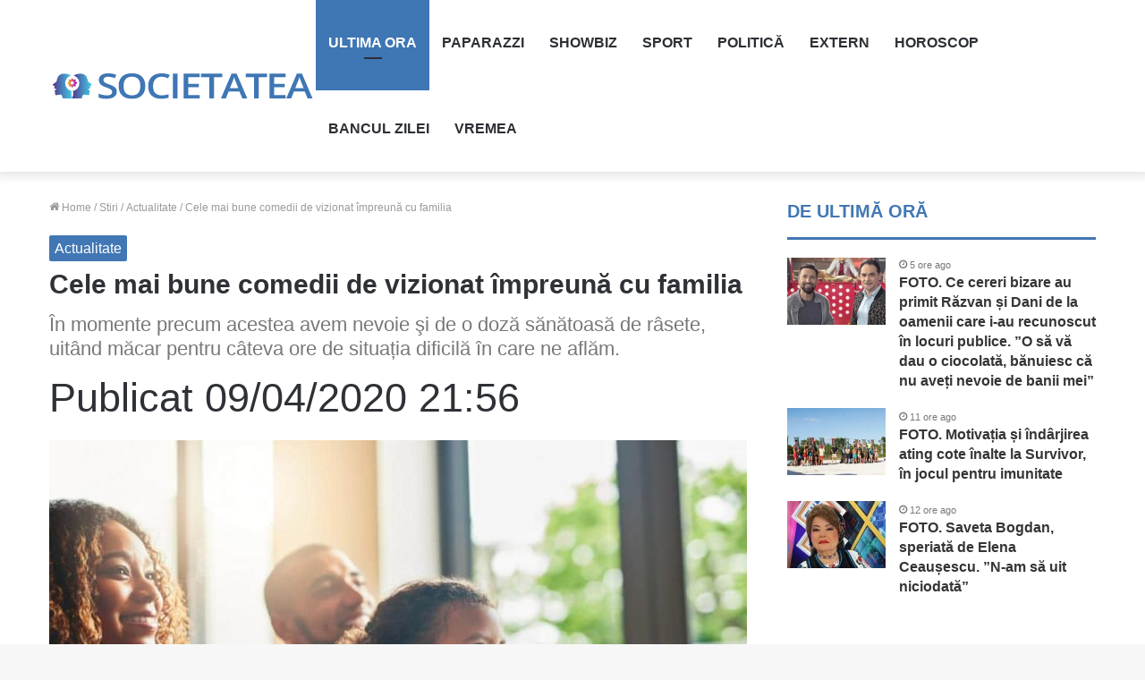

--- FILE ---
content_type: text/html; charset=UTF-8
request_url: https://societatea.ro/stiri/actualitate/cele-mai-bune-comedii-de-vizionat-impreuna-cu-familia/
body_size: 22196
content:
<!DOCTYPE html>
<html lang="ro-RO" class="" data-skin="light">
<head>
     <script id="Cookiebot" src="https://consent.cookiebot.com/uc.js" data-cbid="f0911c9c-3c84-49bc-ba86-5905bac5b0f9" data-blockingmode="auto" type="text/javascript" defer data-deferred="1"></script>
	<!-- Google Analytics -->
<script src="https://www.googletagmanager.com/gtag/js?id=UA-160593017-1" defer data-deferred="1"></script>
<script src="[data-uri]" defer></script>
	<meta charset="UTF-8" />
	<link rel="profile" href="https://gmpg.org/xfn/11" />
	<link rel="pingback" href="https://societatea.ro/xmlrpc.php" />
	<script data-cookieconsent="ignore" src="[data-uri]" defer></script>
<script type="text/javascript"
		id="Cookiebot"
		src="https://consent.cookiebot.com/uc.js"
		data-cbid="f0911c9c-3c84-49bc-ba86-5905bac5b0f9"
						data-culture="RO"
				data-blockingmode="auto"
	 defer data-deferred="1"></script>
<meta name='robots' content='index, follow, max-image-preview:large, max-snippet:-1, max-video-preview:-1' />

	<!-- This site is optimized with the Yoast SEO plugin v25.6 - https://yoast.com/wordpress/plugins/seo/ -->
	<title>Cele mai bune comedii de vizionat împreună cu familia &#8226; Societatea</title>
	<link rel="canonical" href="https://societatea.ro/stiri/actualitate/cele-mai-bune-comedii-de-vizionat-impreuna-cu-familia/" />
	<meta property="og:locale" content="ro_RO" />
	<meta property="og:type" content="article" />
	<meta property="og:title" content="Cele mai bune comedii de vizionat împreună cu familia &#8226; Societatea" />
	<meta property="og:description" content="Pandemia Covid-19 a luat cu asalt tot globul, iar sentimentele predominante în ultimul timp sunt de panică, stres și incertitudine. Izolarea la domiciliu devine mai grea pe zi ce trece, iar cititul știrilor doar ne accentuează stările deja existente. De aceea, ne-am gândit să venim în ajutorul tuturor cu o listă de filme pline de &hellip;" />
	<meta property="og:url" content="https://societatea.ro/stiri/actualitate/cele-mai-bune-comedii-de-vizionat-impreuna-cu-familia/" />
	<meta property="og:site_name" content="Societatea" />
	<meta property="article:publisher" content="https://www.facebook.com/societatea.ro" />
	<meta property="article:published_time" content="2020-04-09T18:56:58+00:00" />
	<meta property="article:modified_time" content="2020-04-10T10:39:48+00:00" />
	<meta property="og:image" content="https://societatea.ro/wp-content/uploads/2020/04/familie-min.jpg" />
	<meta property="og:image:width" content="1180" />
	<meta property="og:image:height" content="660" />
	<meta property="og:image:type" content="image/jpeg" />
	<meta name="author" content="Alexa Marinescu" />
	<meta name="twitter:card" content="summary_large_image" />
	<meta name="twitter:label1" content="Scris de" />
	<meta name="twitter:data1" content="Alexa Marinescu" />
	<meta name="twitter:label2" content="Timp estimat pentru citire" />
	<meta name="twitter:data2" content="2 minute" />
	<script type="application/ld+json" class="yoast-schema-graph">{"@context":"https://schema.org","@graph":[{"@type":"Article","@id":"https://societatea.ro/stiri/actualitate/cele-mai-bune-comedii-de-vizionat-impreuna-cu-familia/#article","isPartOf":{"@id":"https://societatea.ro/stiri/actualitate/cele-mai-bune-comedii-de-vizionat-impreuna-cu-familia/"},"author":{"name":"Alexa Marinescu","@id":"https://societatea.ro/#/schema/person/08784bc68752caaec91189f45f939eb9"},"headline":"Cele mai bune comedii de vizionat împreună cu familia","datePublished":"2020-04-09T18:56:58+00:00","dateModified":"2020-04-10T10:39:48+00:00","mainEntityOfPage":{"@id":"https://societatea.ro/stiri/actualitate/cele-mai-bune-comedii-de-vizionat-impreuna-cu-familia/"},"wordCount":403,"publisher":{"@id":"https://societatea.ro/#organization"},"image":{"@id":"https://societatea.ro/stiri/actualitate/cele-mai-bune-comedii-de-vizionat-impreuna-cu-familia/#primaryimage"},"thumbnailUrl":"https://societatea.ro/wp-content/uploads/2020/04/familie-min.jpg","keywords":["comedii","familie","filme","izolare"],"articleSection":["Actualitate"],"inLanguage":"ro-RO"},{"@type":"WebPage","@id":"https://societatea.ro/stiri/actualitate/cele-mai-bune-comedii-de-vizionat-impreuna-cu-familia/","url":"https://societatea.ro/stiri/actualitate/cele-mai-bune-comedii-de-vizionat-impreuna-cu-familia/","name":"Cele mai bune comedii de vizionat împreună cu familia &#8226; Societatea","isPartOf":{"@id":"https://societatea.ro/#website"},"primaryImageOfPage":{"@id":"https://societatea.ro/stiri/actualitate/cele-mai-bune-comedii-de-vizionat-impreuna-cu-familia/#primaryimage"},"image":{"@id":"https://societatea.ro/stiri/actualitate/cele-mai-bune-comedii-de-vizionat-impreuna-cu-familia/#primaryimage"},"thumbnailUrl":"https://societatea.ro/wp-content/uploads/2020/04/familie-min.jpg","datePublished":"2020-04-09T18:56:58+00:00","dateModified":"2020-04-10T10:39:48+00:00","breadcrumb":{"@id":"https://societatea.ro/stiri/actualitate/cele-mai-bune-comedii-de-vizionat-impreuna-cu-familia/#breadcrumb"},"inLanguage":"ro-RO","potentialAction":[{"@type":"ReadAction","target":["https://societatea.ro/stiri/actualitate/cele-mai-bune-comedii-de-vizionat-impreuna-cu-familia/"]}]},{"@type":"ImageObject","inLanguage":"ro-RO","@id":"https://societatea.ro/stiri/actualitate/cele-mai-bune-comedii-de-vizionat-impreuna-cu-familia/#primaryimage","url":"https://societatea.ro/wp-content/uploads/2020/04/familie-min.jpg","contentUrl":"https://societatea.ro/wp-content/uploads/2020/04/familie-min.jpg","width":1180,"height":660,"caption":"Cele mai bune comedii de vizionat împreună cu familia"},{"@type":"BreadcrumbList","@id":"https://societatea.ro/stiri/actualitate/cele-mai-bune-comedii-de-vizionat-impreuna-cu-familia/#breadcrumb","itemListElement":[{"@type":"ListItem","position":1,"name":"Prima pagină","item":"https://societatea.ro/"},{"@type":"ListItem","position":2,"name":"Cele mai bune comedii de vizionat împreună cu familia"}]},{"@type":"WebSite","@id":"https://societatea.ro/#website","url":"https://societatea.ro/","name":"Societatea","description":"Stiri la curent cu Societatea","publisher":{"@id":"https://societatea.ro/#organization"},"potentialAction":[{"@type":"SearchAction","target":{"@type":"EntryPoint","urlTemplate":"https://societatea.ro/?s={search_term_string}"},"query-input":{"@type":"PropertyValueSpecification","valueRequired":true,"valueName":"search_term_string"}}],"inLanguage":"ro-RO"},{"@type":"Organization","@id":"https://societatea.ro/#organization","name":"Societatea.Ro","url":"https://societatea.ro/","logo":{"@type":"ImageObject","inLanguage":"ro-RO","@id":"https://societatea.ro/#/schema/logo/image/","url":"https://societatea.ro/wp-content/uploads/2020/02/societatea-logo-1.png","contentUrl":"https://societatea.ro/wp-content/uploads/2020/02/societatea-logo-1.png","width":900,"height":142,"caption":"Societatea.Ro"},"image":{"@id":"https://societatea.ro/#/schema/logo/image/"},"sameAs":["https://www.facebook.com/societatea.ro","https://www.instagram.com/societatearo/"]},{"@type":"Person","@id":"https://societatea.ro/#/schema/person/08784bc68752caaec91189f45f939eb9","name":"Alexa Marinescu","url":"https://societatea.ro/author/admincata/"}]}</script>
	<!-- / Yoast SEO plugin. -->


<link rel="alternate" type="application/rss+xml" title="Societatea &raquo; Flux" href="https://societatea.ro/feed/" />
<link rel="alternate" type="application/rss+xml" title="Societatea &raquo; Flux comentarii" href="https://societatea.ro/comments/feed/" />
<script type="text/javascript" src="[data-uri]" defer></script>
<style id='wp-emoji-styles-inline-css' type='text/css'>

	img.wp-smiley, img.emoji {
		display: inline !important;
		border: none !important;
		box-shadow: none !important;
		height: 1em !important;
		width: 1em !important;
		margin: 0 0.07em !important;
		vertical-align: -0.1em !important;
		background: none !important;
		padding: 0 !important;
	}
</style>
<link data-optimized="1" rel='stylesheet' id='wp-block-library-css' href='https://societatea.ro/wp-content/litespeed/css/060a59fad1b6875a576f4afd21b6695f.css?ver=51d39' type='text/css' media='all' />
<style id='wp-block-library-theme-inline-css' type='text/css'>
.wp-block-audio :where(figcaption){color:#555;font-size:13px;text-align:center}.is-dark-theme .wp-block-audio :where(figcaption){color:#ffffffa6}.wp-block-audio{margin:0 0 1em}.wp-block-code{border:1px solid #ccc;border-radius:4px;font-family:Menlo,Consolas,monaco,monospace;padding:.8em 1em}.wp-block-embed :where(figcaption){color:#555;font-size:13px;text-align:center}.is-dark-theme .wp-block-embed :where(figcaption){color:#ffffffa6}.wp-block-embed{margin:0 0 1em}.blocks-gallery-caption{color:#555;font-size:13px;text-align:center}.is-dark-theme .blocks-gallery-caption{color:#ffffffa6}:root :where(.wp-block-image figcaption){color:#555;font-size:13px;text-align:center}.is-dark-theme :root :where(.wp-block-image figcaption){color:#ffffffa6}.wp-block-image{margin:0 0 1em}.wp-block-pullquote{border-bottom:4px solid;border-top:4px solid;color:currentColor;margin-bottom:1.75em}.wp-block-pullquote cite,.wp-block-pullquote footer,.wp-block-pullquote__citation{color:currentColor;font-size:.8125em;font-style:normal;text-transform:uppercase}.wp-block-quote{border-left:.25em solid;margin:0 0 1.75em;padding-left:1em}.wp-block-quote cite,.wp-block-quote footer{color:currentColor;font-size:.8125em;font-style:normal;position:relative}.wp-block-quote.has-text-align-right{border-left:none;border-right:.25em solid;padding-left:0;padding-right:1em}.wp-block-quote.has-text-align-center{border:none;padding-left:0}.wp-block-quote.is-large,.wp-block-quote.is-style-large,.wp-block-quote.is-style-plain{border:none}.wp-block-search .wp-block-search__label{font-weight:700}.wp-block-search__button{border:1px solid #ccc;padding:.375em .625em}:where(.wp-block-group.has-background){padding:1.25em 2.375em}.wp-block-separator.has-css-opacity{opacity:.4}.wp-block-separator{border:none;border-bottom:2px solid;margin-left:auto;margin-right:auto}.wp-block-separator.has-alpha-channel-opacity{opacity:1}.wp-block-separator:not(.is-style-wide):not(.is-style-dots){width:100px}.wp-block-separator.has-background:not(.is-style-dots){border-bottom:none;height:1px}.wp-block-separator.has-background:not(.is-style-wide):not(.is-style-dots){height:2px}.wp-block-table{margin:0 0 1em}.wp-block-table td,.wp-block-table th{word-break:normal}.wp-block-table :where(figcaption){color:#555;font-size:13px;text-align:center}.is-dark-theme .wp-block-table :where(figcaption){color:#ffffffa6}.wp-block-video :where(figcaption){color:#555;font-size:13px;text-align:center}.is-dark-theme .wp-block-video :where(figcaption){color:#ffffffa6}.wp-block-video{margin:0 0 1em}:root :where(.wp-block-template-part.has-background){margin-bottom:0;margin-top:0;padding:1.25em 2.375em}
</style>
<style id='classic-theme-styles-inline-css' type='text/css'>
/*! This file is auto-generated */
.wp-block-button__link{color:#fff;background-color:#32373c;border-radius:9999px;box-shadow:none;text-decoration:none;padding:calc(.667em + 2px) calc(1.333em + 2px);font-size:1.125em}.wp-block-file__button{background:#32373c;color:#fff;text-decoration:none}
</style>
<style id='global-styles-inline-css' type='text/css'>
:root{--wp--preset--aspect-ratio--square: 1;--wp--preset--aspect-ratio--4-3: 4/3;--wp--preset--aspect-ratio--3-4: 3/4;--wp--preset--aspect-ratio--3-2: 3/2;--wp--preset--aspect-ratio--2-3: 2/3;--wp--preset--aspect-ratio--16-9: 16/9;--wp--preset--aspect-ratio--9-16: 9/16;--wp--preset--color--black: #000000;--wp--preset--color--cyan-bluish-gray: #abb8c3;--wp--preset--color--white: #ffffff;--wp--preset--color--pale-pink: #f78da7;--wp--preset--color--vivid-red: #cf2e2e;--wp--preset--color--luminous-vivid-orange: #ff6900;--wp--preset--color--luminous-vivid-amber: #fcb900;--wp--preset--color--light-green-cyan: #7bdcb5;--wp--preset--color--vivid-green-cyan: #00d084;--wp--preset--color--pale-cyan-blue: #8ed1fc;--wp--preset--color--vivid-cyan-blue: #0693e3;--wp--preset--color--vivid-purple: #9b51e0;--wp--preset--gradient--vivid-cyan-blue-to-vivid-purple: linear-gradient(135deg,rgba(6,147,227,1) 0%,rgb(155,81,224) 100%);--wp--preset--gradient--light-green-cyan-to-vivid-green-cyan: linear-gradient(135deg,rgb(122,220,180) 0%,rgb(0,208,130) 100%);--wp--preset--gradient--luminous-vivid-amber-to-luminous-vivid-orange: linear-gradient(135deg,rgba(252,185,0,1) 0%,rgba(255,105,0,1) 100%);--wp--preset--gradient--luminous-vivid-orange-to-vivid-red: linear-gradient(135deg,rgba(255,105,0,1) 0%,rgb(207,46,46) 100%);--wp--preset--gradient--very-light-gray-to-cyan-bluish-gray: linear-gradient(135deg,rgb(238,238,238) 0%,rgb(169,184,195) 100%);--wp--preset--gradient--cool-to-warm-spectrum: linear-gradient(135deg,rgb(74,234,220) 0%,rgb(151,120,209) 20%,rgb(207,42,186) 40%,rgb(238,44,130) 60%,rgb(251,105,98) 80%,rgb(254,248,76) 100%);--wp--preset--gradient--blush-light-purple: linear-gradient(135deg,rgb(255,206,236) 0%,rgb(152,150,240) 100%);--wp--preset--gradient--blush-bordeaux: linear-gradient(135deg,rgb(254,205,165) 0%,rgb(254,45,45) 50%,rgb(107,0,62) 100%);--wp--preset--gradient--luminous-dusk: linear-gradient(135deg,rgb(255,203,112) 0%,rgb(199,81,192) 50%,rgb(65,88,208) 100%);--wp--preset--gradient--pale-ocean: linear-gradient(135deg,rgb(255,245,203) 0%,rgb(182,227,212) 50%,rgb(51,167,181) 100%);--wp--preset--gradient--electric-grass: linear-gradient(135deg,rgb(202,248,128) 0%,rgb(113,206,126) 100%);--wp--preset--gradient--midnight: linear-gradient(135deg,rgb(2,3,129) 0%,rgb(40,116,252) 100%);--wp--preset--font-size--small: 13px;--wp--preset--font-size--medium: 20px;--wp--preset--font-size--large: 36px;--wp--preset--font-size--x-large: 42px;--wp--preset--spacing--20: 0.44rem;--wp--preset--spacing--30: 0.67rem;--wp--preset--spacing--40: 1rem;--wp--preset--spacing--50: 1.5rem;--wp--preset--spacing--60: 2.25rem;--wp--preset--spacing--70: 3.38rem;--wp--preset--spacing--80: 5.06rem;--wp--preset--shadow--natural: 6px 6px 9px rgba(0, 0, 0, 0.2);--wp--preset--shadow--deep: 12px 12px 50px rgba(0, 0, 0, 0.4);--wp--preset--shadow--sharp: 6px 6px 0px rgba(0, 0, 0, 0.2);--wp--preset--shadow--outlined: 6px 6px 0px -3px rgba(255, 255, 255, 1), 6px 6px rgba(0, 0, 0, 1);--wp--preset--shadow--crisp: 6px 6px 0px rgba(0, 0, 0, 1);}:where(.is-layout-flex){gap: 0.5em;}:where(.is-layout-grid){gap: 0.5em;}body .is-layout-flex{display: flex;}.is-layout-flex{flex-wrap: wrap;align-items: center;}.is-layout-flex > :is(*, div){margin: 0;}body .is-layout-grid{display: grid;}.is-layout-grid > :is(*, div){margin: 0;}:where(.wp-block-columns.is-layout-flex){gap: 2em;}:where(.wp-block-columns.is-layout-grid){gap: 2em;}:where(.wp-block-post-template.is-layout-flex){gap: 1.25em;}:where(.wp-block-post-template.is-layout-grid){gap: 1.25em;}.has-black-color{color: var(--wp--preset--color--black) !important;}.has-cyan-bluish-gray-color{color: var(--wp--preset--color--cyan-bluish-gray) !important;}.has-white-color{color: var(--wp--preset--color--white) !important;}.has-pale-pink-color{color: var(--wp--preset--color--pale-pink) !important;}.has-vivid-red-color{color: var(--wp--preset--color--vivid-red) !important;}.has-luminous-vivid-orange-color{color: var(--wp--preset--color--luminous-vivid-orange) !important;}.has-luminous-vivid-amber-color{color: var(--wp--preset--color--luminous-vivid-amber) !important;}.has-light-green-cyan-color{color: var(--wp--preset--color--light-green-cyan) !important;}.has-vivid-green-cyan-color{color: var(--wp--preset--color--vivid-green-cyan) !important;}.has-pale-cyan-blue-color{color: var(--wp--preset--color--pale-cyan-blue) !important;}.has-vivid-cyan-blue-color{color: var(--wp--preset--color--vivid-cyan-blue) !important;}.has-vivid-purple-color{color: var(--wp--preset--color--vivid-purple) !important;}.has-black-background-color{background-color: var(--wp--preset--color--black) !important;}.has-cyan-bluish-gray-background-color{background-color: var(--wp--preset--color--cyan-bluish-gray) !important;}.has-white-background-color{background-color: var(--wp--preset--color--white) !important;}.has-pale-pink-background-color{background-color: var(--wp--preset--color--pale-pink) !important;}.has-vivid-red-background-color{background-color: var(--wp--preset--color--vivid-red) !important;}.has-luminous-vivid-orange-background-color{background-color: var(--wp--preset--color--luminous-vivid-orange) !important;}.has-luminous-vivid-amber-background-color{background-color: var(--wp--preset--color--luminous-vivid-amber) !important;}.has-light-green-cyan-background-color{background-color: var(--wp--preset--color--light-green-cyan) !important;}.has-vivid-green-cyan-background-color{background-color: var(--wp--preset--color--vivid-green-cyan) !important;}.has-pale-cyan-blue-background-color{background-color: var(--wp--preset--color--pale-cyan-blue) !important;}.has-vivid-cyan-blue-background-color{background-color: var(--wp--preset--color--vivid-cyan-blue) !important;}.has-vivid-purple-background-color{background-color: var(--wp--preset--color--vivid-purple) !important;}.has-black-border-color{border-color: var(--wp--preset--color--black) !important;}.has-cyan-bluish-gray-border-color{border-color: var(--wp--preset--color--cyan-bluish-gray) !important;}.has-white-border-color{border-color: var(--wp--preset--color--white) !important;}.has-pale-pink-border-color{border-color: var(--wp--preset--color--pale-pink) !important;}.has-vivid-red-border-color{border-color: var(--wp--preset--color--vivid-red) !important;}.has-luminous-vivid-orange-border-color{border-color: var(--wp--preset--color--luminous-vivid-orange) !important;}.has-luminous-vivid-amber-border-color{border-color: var(--wp--preset--color--luminous-vivid-amber) !important;}.has-light-green-cyan-border-color{border-color: var(--wp--preset--color--light-green-cyan) !important;}.has-vivid-green-cyan-border-color{border-color: var(--wp--preset--color--vivid-green-cyan) !important;}.has-pale-cyan-blue-border-color{border-color: var(--wp--preset--color--pale-cyan-blue) !important;}.has-vivid-cyan-blue-border-color{border-color: var(--wp--preset--color--vivid-cyan-blue) !important;}.has-vivid-purple-border-color{border-color: var(--wp--preset--color--vivid-purple) !important;}.has-vivid-cyan-blue-to-vivid-purple-gradient-background{background: var(--wp--preset--gradient--vivid-cyan-blue-to-vivid-purple) !important;}.has-light-green-cyan-to-vivid-green-cyan-gradient-background{background: var(--wp--preset--gradient--light-green-cyan-to-vivid-green-cyan) !important;}.has-luminous-vivid-amber-to-luminous-vivid-orange-gradient-background{background: var(--wp--preset--gradient--luminous-vivid-amber-to-luminous-vivid-orange) !important;}.has-luminous-vivid-orange-to-vivid-red-gradient-background{background: var(--wp--preset--gradient--luminous-vivid-orange-to-vivid-red) !important;}.has-very-light-gray-to-cyan-bluish-gray-gradient-background{background: var(--wp--preset--gradient--very-light-gray-to-cyan-bluish-gray) !important;}.has-cool-to-warm-spectrum-gradient-background{background: var(--wp--preset--gradient--cool-to-warm-spectrum) !important;}.has-blush-light-purple-gradient-background{background: var(--wp--preset--gradient--blush-light-purple) !important;}.has-blush-bordeaux-gradient-background{background: var(--wp--preset--gradient--blush-bordeaux) !important;}.has-luminous-dusk-gradient-background{background: var(--wp--preset--gradient--luminous-dusk) !important;}.has-pale-ocean-gradient-background{background: var(--wp--preset--gradient--pale-ocean) !important;}.has-electric-grass-gradient-background{background: var(--wp--preset--gradient--electric-grass) !important;}.has-midnight-gradient-background{background: var(--wp--preset--gradient--midnight) !important;}.has-small-font-size{font-size: var(--wp--preset--font-size--small) !important;}.has-medium-font-size{font-size: var(--wp--preset--font-size--medium) !important;}.has-large-font-size{font-size: var(--wp--preset--font-size--large) !important;}.has-x-large-font-size{font-size: var(--wp--preset--font-size--x-large) !important;}
:where(.wp-block-post-template.is-layout-flex){gap: 1.25em;}:where(.wp-block-post-template.is-layout-grid){gap: 1.25em;}
:where(.wp-block-columns.is-layout-flex){gap: 2em;}:where(.wp-block-columns.is-layout-grid){gap: 2em;}
:root :where(.wp-block-pullquote){font-size: 1.5em;line-height: 1.6;}
</style>
<link data-optimized="1" rel='stylesheet' id='gn-frontend-gnfollow-style-css' href='https://societatea.ro/wp-content/litespeed/css/a882664ac17fa42223783bcaa4e5be0f.css?ver=00834' type='text/css' media='all' />
<link data-optimized="1" rel='stylesheet' id='tie-css-base-css' href='https://societatea.ro/wp-content/litespeed/css/247b3052a4c1e1e2983c3d72d8aaa50a.css?ver=11a64' type='text/css' media='all' />
<link data-optimized="1" rel='stylesheet' id='tie-css-styles-css' href='https://societatea.ro/wp-content/litespeed/css/f11a68a8cbda0ae19cbaaeb5bda98a33.css?ver=b4f60' type='text/css' media='all' />
<link data-optimized="1" rel='stylesheet' id='tie-css-widgets-css' href='https://societatea.ro/wp-content/litespeed/css/f820313cd381ba1a3f1fb3d7cd54a590.css?ver=df6f0' type='text/css' media='all' />
<link data-optimized="1" rel='stylesheet' id='tie-css-helpers-css' href='https://societatea.ro/wp-content/litespeed/css/93f53c5e7188e20e83e07a7868ec4c9a.css?ver=3d868' type='text/css' media='all' />
<link data-optimized="1" rel='stylesheet' id='tie-fontawesome5-css' href='https://societatea.ro/wp-content/litespeed/css/76eecbfcc14ac468d96d5e9314418af1.css?ver=d0e5f' type='text/css' media='all' />
<link data-optimized="1" rel='stylesheet' id='tie-css-ilightbox-css' href='https://societatea.ro/wp-content/litespeed/css/0dbb9ac9791dae9ac4e8f06ac4035a26.css?ver=c15f6' type='text/css' media='all' />
<link data-optimized="1" rel='stylesheet' id='tie-css-single-css' href='https://societatea.ro/wp-content/litespeed/css/de3e5b0d87bc502eaa88aade76159fd7.css?ver=40cfe' type='text/css' media='all' />
<link data-optimized="1" rel='stylesheet' id='tie-css-print-css' href='https://societatea.ro/wp-content/litespeed/css/7e0ff937dd4fe6bf8d0299b4338f8df6.css?ver=142ab' type='text/css' media='print' />
<link data-optimized="1" rel='stylesheet' id='tie-theme-child-css-css' href='https://societatea.ro/wp-content/litespeed/css/437b5786abc51b3f0031186cb1140a3a.css?ver=2b326' type='text/css' media='all' />
<style id='tie-theme-child-css-inline-css' type='text/css'>
body{font-family: Arial,Helvetica,sans-serif;}.logo-text,h1,h2,h3,h4,h5,h6,.the-subtitle{font-family: 'Arial Black',Gadget,sans-serif;}#main-nav .main-menu > ul > li > a{font-family: Arial,Helvetica,sans-serif;}blockquote p{font-family: Arial,Helvetica,sans-serif;}body{font-size: 16px;}#logo.text-logo .logo-text{font-size: 16px;}#top-nav .top-menu > ul > li > a{font-size: 16px;font-weight: 200;}#top-nav .top-menu > ul ul li a{font-size: 16px;}#main-nav .main-menu > ul > li > a{font-size: 16px;text-transform: uppercase;}#main-nav .main-menu > ul ul li a{font-size: 16px;font-weight: 300;}#mobile-menu li a{font-size: 16px;}.breaking .breaking-title{font-size: 16px;}.ticker-wrapper .ticker-content{font-size: 16px;}body .button,body [type="submit"]{font-size: 16px;}#breadcrumb{font-size: 12px;}.post-cat{font-size: 16px;}.entry-header h1.entry-title{font-size: 30px;}h1.page-title{font-size: 25px;}#the-post .entry-content,#the-post .entry-content p{font-size: 20px;line-height: 1.5;}#the-post .entry-content blockquote,#the-post .entry-content blockquote p{font-size: 16px;}#tie-wrapper .mag-box-title h3{font-size: 16px;}@media (min-width: 768px){.section-title.section-title-default,.section-title-centered{font-size: 16px;}}@media (min-width: 768px){.section-title-big{font-size: 16px;}}#tie-wrapper .copyright-text{font-size: 16px;}#footer .widget-title .the-subtitle{font-size: 16px;}.entry h1{font-size: 32px;}.entry h2{font-size: 26px;font-weight: 700;line-height: 2.5;}.entry h3{font-size: 19px;font-weight: 600;line-height: 2.5;}.entry h4{font-size: 16px;font-weight: 500;line-height: 2.5;}.entry h5{font-size: 13px;}.entry h6{font-size: 11px;}#tie-wrapper .widget-title .the-subtitle,#tie-wrapper #comments-title,#tie-wrapper .comment-reply-title,#tie-wrapper .woocommerce-tabs .panel h2,#tie-wrapper .related.products h2,#tie-wrapper #bbpress-forums #new-post > fieldset.bbp-form > legend,#tie-wrapper .entry-content .review-box-header{font-size: 20px;}.post-widget-body .post-title,.timeline-widget ul li h3,.posts-list-half-posts li .post-title{font-size: 16px;}#tie-wrapper .media-page-layout .thumb-title,#tie-wrapper .mag-box.full-width-img-news-box .posts-items>li .post-title,#tie-wrapper .miscellaneous-box .posts-items>li:first-child .post-title,#tie-wrapper .big-thumb-left-box .posts-items li:first-child .post-title{font-size: 24px;}#tie-wrapper .mag-box.wide-post-box .posts-items>li:nth-child(n) .post-title,#tie-wrapper .mag-box.big-post-left-box li:first-child .post-title,#tie-wrapper .mag-box.big-post-top-box li:first-child .post-title,#tie-wrapper .mag-box.half-box li:first-child .post-title,#tie-wrapper .mag-box.big-posts-box .posts-items>li:nth-child(n) .post-title,#tie-wrapper .mag-box.mini-posts-box .posts-items>li:nth-child(n) .post-title,#tie-wrapper .mag-box.latest-poroducts-box .products .product h2{font-size: 16px;}#tie-wrapper .mag-box.big-post-left-box li:not(:first-child) .post-title,#tie-wrapper .mag-box.big-post-top-box li:not(:first-child) .post-title,#tie-wrapper .mag-box.half-box li:not(:first-child) .post-title,#tie-wrapper .mag-box.big-thumb-left-box li:not(:first-child) .post-title,#tie-wrapper .mag-box.scrolling-box .slide .post-title,#tie-wrapper .mag-box.miscellaneous-box li:not(:first-child) .post-title{font-size: 16px;}@media (min-width: 992px){.full-width .fullwidth-slider-wrapper .thumb-overlay .thumb-content .thumb-title,.full-width .wide-next-prev-slider-wrapper .thumb-overlay .thumb-content .thumb-title,.full-width .wide-slider-with-navfor-wrapper .thumb-overlay .thumb-content .thumb-title,.full-width .boxed-slider-wrapper .thumb-overlay .thumb-title{font-size: 16px;}}@media (min-width: 992px){.has-sidebar .fullwidth-slider-wrapper .thumb-overlay .thumb-content .thumb-title,.has-sidebar .wide-next-prev-slider-wrapper .thumb-overlay .thumb-content .thumb-title,.has-sidebar .wide-slider-with-navfor-wrapper .thumb-overlay .thumb-content .thumb-title,.has-sidebar .boxed-slider-wrapper .thumb-overlay .thumb-title{font-size: 16px;}}@media (min-width: 768px){#tie-wrapper .main-slider.grid-3-slides .slide .grid-item:nth-child(1) .thumb-title,#tie-wrapper .main-slider.grid-5-first-big .slide .grid-item:nth-child(1) .thumb-title,#tie-wrapper .main-slider.grid-5-big-centerd .slide .grid-item:nth-child(1) .thumb-title,#tie-wrapper .main-slider.grid-4-big-first-half-second .slide .grid-item:nth-child(1) .thumb-title,#tie-wrapper .main-slider.grid-2-big .thumb-overlay .thumb-title,#tie-wrapper .wide-slider-three-slids-wrapper .thumb-title{font-size: 16px;}}@media (min-width: 768px){#tie-wrapper .boxed-slider-three-slides-wrapper .slide .thumb-title,#tie-wrapper .grid-3-slides .slide .grid-item:nth-child(n+2) .thumb-title,#tie-wrapper .grid-5-first-big .slide .grid-item:nth-child(n+2) .thumb-title,#tie-wrapper .grid-5-big-centerd .slide .grid-item:nth-child(n+2) .thumb-title,#tie-wrapper .grid-4-big-first-half-second .slide .grid-item:nth-child(n+2) .thumb-title,#tie-wrapper .grid-5-in-rows .grid-item:nth-child(n) .thumb-overlay .thumb-title,#tie-wrapper .main-slider.grid-4-slides .thumb-overlay .thumb-title,#tie-wrapper .grid-6-slides .thumb-overlay .thumb-title,#tie-wrapper .boxed-four-taller-slider .slide .thumb-title{font-size: 16px;}}.brand-title,a:hover,.tie-popup-search-submit,#logo.text-logo a,.theme-header nav .components #search-submit:hover,.theme-header .header-nav .components > li:hover > a,.theme-header .header-nav .components li a:hover,.main-menu ul.cats-vertical li a.is-active,.main-menu ul.cats-vertical li a:hover,.main-nav li.mega-menu .post-meta a:hover,.main-nav li.mega-menu .post-box-title a:hover,.search-in-main-nav.autocomplete-suggestions a:hover,#main-nav .menu ul:not(.cats-horizontal) li:hover > a,#main-nav .menu ul li.current-menu-item:not(.mega-link-column) > a,.top-nav .menu li:hover > a,.top-nav .menu > .tie-current-menu > a,.search-in-top-nav.autocomplete-suggestions .post-title a:hover,div.mag-box .mag-box-options .mag-box-filter-links a.active,.mag-box-filter-links .flexMenu-viewMore:hover > a,.stars-rating-active,body .tabs.tabs .active > a,.video-play-icon,.spinner-circle:after,#go-to-content:hover,.comment-list .comment-author .fn,.commentlist .comment-author .fn,blockquote::before,blockquote cite,blockquote.quote-simple p,.multiple-post-pages a:hover,#story-index li .is-current,.latest-tweets-widget .twitter-icon-wrap span,.wide-slider-nav-wrapper .slide,.wide-next-prev-slider-wrapper .tie-slider-nav li:hover span,.review-final-score h3,#mobile-menu-icon:hover .menu-text,body .entry a,.dark-skin body .entry a,.entry .post-bottom-meta a:hover,.comment-list .comment-content a,q a,blockquote a,.widget.tie-weather-widget .icon-basecloud-bg:after,.site-footer a:hover,.site-footer .stars-rating-active,.site-footer .twitter-icon-wrap span,.site-info a:hover{color: #3f76b4;}#instagram-link a:hover{color: #3f76b4 !important;border-color: #3f76b4 !important;}[type='submit'],.button,.generic-button a,.generic-button button,.theme-header .header-nav .comp-sub-menu a.button.guest-btn:hover,.theme-header .header-nav .comp-sub-menu a.checkout-button,nav.main-nav .menu > li.tie-current-menu > a,nav.main-nav .menu > li:hover > a,.main-menu .mega-links-head:after,.main-nav .mega-menu.mega-cat .cats-horizontal li a.is-active,#mobile-menu-icon:hover .nav-icon,#mobile-menu-icon:hover .nav-icon:before,#mobile-menu-icon:hover .nav-icon:after,.search-in-main-nav.autocomplete-suggestions a.button,.search-in-top-nav.autocomplete-suggestions a.button,.spinner > div,.post-cat,.pages-numbers li.current span,.multiple-post-pages > span,#tie-wrapper .mejs-container .mejs-controls,.mag-box-filter-links a:hover,.slider-arrow-nav a:not(.pagination-disabled):hover,.comment-list .reply a:hover,.commentlist .reply a:hover,#reading-position-indicator,#story-index-icon,.videos-block .playlist-title,.review-percentage .review-item span span,.tie-slick-dots li.slick-active button,.tie-slick-dots li button:hover,.digital-rating-static,.timeline-widget li a:hover .date:before,#wp-calendar #today,.posts-list-counter li.widget-post-list:before,.cat-counter a + span,.tie-slider-nav li span:hover,.fullwidth-area .widget_tag_cloud .tagcloud a:hover,.magazine2:not(.block-head-4) .dark-widgetized-area ul.tabs a:hover,.magazine2:not(.block-head-4) .dark-widgetized-area ul.tabs .active a,.magazine1 .dark-widgetized-area ul.tabs a:hover,.magazine1 .dark-widgetized-area ul.tabs .active a,.block-head-4.magazine2 .dark-widgetized-area .tabs.tabs .active a,.block-head-4.magazine2 .dark-widgetized-area .tabs > .active a:before,.block-head-4.magazine2 .dark-widgetized-area .tabs > .active a:after,.demo_store,.demo #logo:after,.demo #sticky-logo:after,.widget.tie-weather-widget,span.video-close-btn:hover,#go-to-top,.latest-tweets-widget .slider-links .button:not(:hover){background-color: #3f76b4;color: #FFFFFF;}.tie-weather-widget .widget-title .the-subtitle,.block-head-4.magazine2 #footer .tabs .active a:hover{color: #FFFFFF;}pre,code,.pages-numbers li.current span,.theme-header .header-nav .comp-sub-menu a.button.guest-btn:hover,.multiple-post-pages > span,.post-content-slideshow .tie-slider-nav li span:hover,#tie-body .tie-slider-nav li > span:hover,.slider-arrow-nav a:not(.pagination-disabled):hover,.main-nav .mega-menu.mega-cat .cats-horizontal li a.is-active,.main-nav .mega-menu.mega-cat .cats-horizontal li a:hover,.main-menu .menu > li > .menu-sub-content{border-color: #3f76b4;}.main-menu .menu > li.tie-current-menu{border-bottom-color: #3f76b4;}.top-nav .menu li.tie-current-menu > a:before,.top-nav .menu li.menu-item-has-children:hover > a:before{border-top-color: #3f76b4;}.main-nav .main-menu .menu > li.tie-current-menu > a:before,.main-nav .main-menu .menu > li:hover > a:before{border-top-color: #FFFFFF;}header.main-nav-light .main-nav .menu-item-has-children li:hover > a:before,header.main-nav-light .main-nav .mega-menu li:hover > a:before{border-left-color: #3f76b4;}.rtl header.main-nav-light .main-nav .menu-item-has-children li:hover > a:before,.rtl header.main-nav-light .main-nav .mega-menu li:hover > a:before{border-right-color: #3f76b4;border-left-color: transparent;}.top-nav ul.menu li .menu-item-has-children:hover > a:before{border-top-color: transparent;border-left-color: #3f76b4;}.rtl .top-nav ul.menu li .menu-item-has-children:hover > a:before{border-left-color: transparent;border-right-color: #3f76b4;}::-moz-selection{background-color: #3f76b4;color: #FFFFFF;}::selection{background-color: #3f76b4;color: #FFFFFF;}circle.circle_bar{stroke: #3f76b4;}#reading-position-indicator{box-shadow: 0 0 10px rgba( 63,118,180,0.7);}#logo.text-logo a:hover,body .entry a:hover,.dark-skin body .entry a:hover,.comment-list .comment-content a:hover,.block-head-4.magazine2 .site-footer .tabs li a:hover,q a:hover,blockquote a:hover{color: #0d4482;}.button:hover,input[type='submit']:hover,.generic-button a:hover,.generic-button button:hover,a.post-cat:hover,.site-footer .button:hover,.site-footer [type='submit']:hover,.search-in-main-nav.autocomplete-suggestions a.button:hover,.search-in-top-nav.autocomplete-suggestions a.button:hover,.theme-header .header-nav .comp-sub-menu a.checkout-button:hover{background-color: #0d4482;color: #FFFFFF;}.theme-header .header-nav .comp-sub-menu a.checkout-button:not(:hover),body .entry a.button{color: #FFFFFF;}#story-index.is-compact .story-index-content{background-color: #3f76b4;}#story-index.is-compact .story-index-content a,#story-index.is-compact .story-index-content .is-current{color: #FFFFFF;}#tie-body .mag-box-title h3 a,#tie-body .block-more-button{color: #3f76b4;}#tie-body .mag-box-title h3 a:hover,#tie-body .block-more-button:hover{color: #0d4482;}#tie-body .the-global-title,#tie-body .comment-reply-title,#tie-body .related.products > h2,#tie-body .up-sells > h2,#tie-body .cross-sells > h2,#tie-body .cart_totals > h2,#tie-body .bbp-form legend{border-color: #3f76b4;color: #3f76b4;}#tie-body #footer .widget-title:after{background-color: #3f76b4;}.brand-title,a:hover,.tie-popup-search-submit,#logo.text-logo a,.theme-header nav .components #search-submit:hover,.theme-header .header-nav .components > li:hover > a,.theme-header .header-nav .components li a:hover,.main-menu ul.cats-vertical li a.is-active,.main-menu ul.cats-vertical li a:hover,.main-nav li.mega-menu .post-meta a:hover,.main-nav li.mega-menu .post-box-title a:hover,.search-in-main-nav.autocomplete-suggestions a:hover,#main-nav .menu ul:not(.cats-horizontal) li:hover > a,#main-nav .menu ul li.current-menu-item:not(.mega-link-column) > a,.top-nav .menu li:hover > a,.top-nav .menu > .tie-current-menu > a,.search-in-top-nav.autocomplete-suggestions .post-title a:hover,div.mag-box .mag-box-options .mag-box-filter-links a.active,.mag-box-filter-links .flexMenu-viewMore:hover > a,.stars-rating-active,body .tabs.tabs .active > a,.video-play-icon,.spinner-circle:after,#go-to-content:hover,.comment-list .comment-author .fn,.commentlist .comment-author .fn,blockquote::before,blockquote cite,blockquote.quote-simple p,.multiple-post-pages a:hover,#story-index li .is-current,.latest-tweets-widget .twitter-icon-wrap span,.wide-slider-nav-wrapper .slide,.wide-next-prev-slider-wrapper .tie-slider-nav li:hover span,.review-final-score h3,#mobile-menu-icon:hover .menu-text,body .entry a,.dark-skin body .entry a,.entry .post-bottom-meta a:hover,.comment-list .comment-content a,q a,blockquote a,.widget.tie-weather-widget .icon-basecloud-bg:after,.site-footer a:hover,.site-footer .stars-rating-active,.site-footer .twitter-icon-wrap span,.site-info a:hover{color: #3f76b4;}#instagram-link a:hover{color: #3f76b4 !important;border-color: #3f76b4 !important;}[type='submit'],.button,.generic-button a,.generic-button button,.theme-header .header-nav .comp-sub-menu a.button.guest-btn:hover,.theme-header .header-nav .comp-sub-menu a.checkout-button,nav.main-nav .menu > li.tie-current-menu > a,nav.main-nav .menu > li:hover > a,.main-menu .mega-links-head:after,.main-nav .mega-menu.mega-cat .cats-horizontal li a.is-active,#mobile-menu-icon:hover .nav-icon,#mobile-menu-icon:hover .nav-icon:before,#mobile-menu-icon:hover .nav-icon:after,.search-in-main-nav.autocomplete-suggestions a.button,.search-in-top-nav.autocomplete-suggestions a.button,.spinner > div,.post-cat,.pages-numbers li.current span,.multiple-post-pages > span,#tie-wrapper .mejs-container .mejs-controls,.mag-box-filter-links a:hover,.slider-arrow-nav a:not(.pagination-disabled):hover,.comment-list .reply a:hover,.commentlist .reply a:hover,#reading-position-indicator,#story-index-icon,.videos-block .playlist-title,.review-percentage .review-item span span,.tie-slick-dots li.slick-active button,.tie-slick-dots li button:hover,.digital-rating-static,.timeline-widget li a:hover .date:before,#wp-calendar #today,.posts-list-counter li.widget-post-list:before,.cat-counter a + span,.tie-slider-nav li span:hover,.fullwidth-area .widget_tag_cloud .tagcloud a:hover,.magazine2:not(.block-head-4) .dark-widgetized-area ul.tabs a:hover,.magazine2:not(.block-head-4) .dark-widgetized-area ul.tabs .active a,.magazine1 .dark-widgetized-area ul.tabs a:hover,.magazine1 .dark-widgetized-area ul.tabs .active a,.block-head-4.magazine2 .dark-widgetized-area .tabs.tabs .active a,.block-head-4.magazine2 .dark-widgetized-area .tabs > .active a:before,.block-head-4.magazine2 .dark-widgetized-area .tabs > .active a:after,.demo_store,.demo #logo:after,.demo #sticky-logo:after,.widget.tie-weather-widget,span.video-close-btn:hover,#go-to-top,.latest-tweets-widget .slider-links .button:not(:hover){background-color: #3f76b4;color: #FFFFFF;}.tie-weather-widget .widget-title .the-subtitle,.block-head-4.magazine2 #footer .tabs .active a:hover{color: #FFFFFF;}pre,code,.pages-numbers li.current span,.theme-header .header-nav .comp-sub-menu a.button.guest-btn:hover,.multiple-post-pages > span,.post-content-slideshow .tie-slider-nav li span:hover,#tie-body .tie-slider-nav li > span:hover,.slider-arrow-nav a:not(.pagination-disabled):hover,.main-nav .mega-menu.mega-cat .cats-horizontal li a.is-active,.main-nav .mega-menu.mega-cat .cats-horizontal li a:hover,.main-menu .menu > li > .menu-sub-content{border-color: #3f76b4;}.main-menu .menu > li.tie-current-menu{border-bottom-color: #3f76b4;}.top-nav .menu li.tie-current-menu > a:before,.top-nav .menu li.menu-item-has-children:hover > a:before{border-top-color: #3f76b4;}.main-nav .main-menu .menu > li.tie-current-menu > a:before,.main-nav .main-menu .menu > li:hover > a:before{border-top-color: #FFFFFF;}header.main-nav-light .main-nav .menu-item-has-children li:hover > a:before,header.main-nav-light .main-nav .mega-menu li:hover > a:before{border-left-color: #3f76b4;}.rtl header.main-nav-light .main-nav .menu-item-has-children li:hover > a:before,.rtl header.main-nav-light .main-nav .mega-menu li:hover > a:before{border-right-color: #3f76b4;border-left-color: transparent;}.top-nav ul.menu li .menu-item-has-children:hover > a:before{border-top-color: transparent;border-left-color: #3f76b4;}.rtl .top-nav ul.menu li .menu-item-has-children:hover > a:before{border-left-color: transparent;border-right-color: #3f76b4;}::-moz-selection{background-color: #3f76b4;color: #FFFFFF;}::selection{background-color: #3f76b4;color: #FFFFFF;}circle.circle_bar{stroke: #3f76b4;}#reading-position-indicator{box-shadow: 0 0 10px rgba( 63,118,180,0.7);}#logo.text-logo a:hover,body .entry a:hover,.dark-skin body .entry a:hover,.comment-list .comment-content a:hover,.block-head-4.magazine2 .site-footer .tabs li a:hover,q a:hover,blockquote a:hover{color: #0d4482;}.button:hover,input[type='submit']:hover,.generic-button a:hover,.generic-button button:hover,a.post-cat:hover,.site-footer .button:hover,.site-footer [type='submit']:hover,.search-in-main-nav.autocomplete-suggestions a.button:hover,.search-in-top-nav.autocomplete-suggestions a.button:hover,.theme-header .header-nav .comp-sub-menu a.checkout-button:hover{background-color: #0d4482;color: #FFFFFF;}.theme-header .header-nav .comp-sub-menu a.checkout-button:not(:hover),body .entry a.button{color: #FFFFFF;}#story-index.is-compact .story-index-content{background-color: #3f76b4;}#story-index.is-compact .story-index-content a,#story-index.is-compact .story-index-content .is-current{color: #FFFFFF;}#tie-body .mag-box-title h3 a,#tie-body .block-more-button{color: #3f76b4;}#tie-body .mag-box-title h3 a:hover,#tie-body .block-more-button:hover{color: #0d4482;}#tie-body .the-global-title,#tie-body .comment-reply-title,#tie-body .related.products > h2,#tie-body .up-sells > h2,#tie-body .cross-sells > h2,#tie-body .cart_totals > h2,#tie-body .bbp-form legend{border-color: #3f76b4;color: #3f76b4;}#tie-body #footer .widget-title:after{background-color: #3f76b4;}.tie-cat-2,.tie-cat-item-2 > span{background-color:#3f76b4 !important;color:#FFFFFF !important;}.tie-cat-2:after{border-top-color:#3f76b4 !important;}.tie-cat-2:hover{background-color:#215896 !important;}.tie-cat-2:hover:after{border-top-color:#215896 !important;}.tie-cat-11,.tie-cat-item-11 > span{background-color:#3f76b4 !important;color:#FFFFFF !important;}.tie-cat-11:after{border-top-color:#3f76b4 !important;}.tie-cat-11:hover{background-color:#215896 !important;}.tie-cat-11:hover:after{border-top-color:#215896 !important;}.tie-cat-14,.tie-cat-item-14 > span{background-color:#3f76b4 !important;color:#FFFFFF !important;}.tie-cat-14:after{border-top-color:#3f76b4 !important;}.tie-cat-14:hover{background-color:#215896 !important;}.tie-cat-14:hover:after{border-top-color:#215896 !important;}.tie-cat-15,.tie-cat-item-15 > span{background-color:#3f76b4 !important;color:#FFFFFF !important;}.tie-cat-15:after{border-top-color:#3f76b4 !important;}.tie-cat-15:hover{background-color:#215896 !important;}.tie-cat-15:hover:after{border-top-color:#215896 !important;}.tie-cat-17,.tie-cat-item-17 > span{background-color:#3f76b4 !important;color:#FFFFFF !important;}.tie-cat-17:after{border-top-color:#3f76b4 !important;}.tie-cat-17:hover{background-color:#215896 !important;}.tie-cat-17:hover:after{border-top-color:#215896 !important;}.tie-cat-19,.tie-cat-item-19 > span{background-color:#3f76b4 !important;color:#FFFFFF !important;}.tie-cat-19:after{border-top-color:#3f76b4 !important;}.tie-cat-19:hover{background-color:#215896 !important;}.tie-cat-19:hover:after{border-top-color:#215896 !important;}.tie-cat-20,.tie-cat-item-20 > span{background-color:#3f76b4 !important;color:#FFFFFF !important;}.tie-cat-20:after{border-top-color:#3f76b4 !important;}.tie-cat-20:hover{background-color:#215896 !important;}.tie-cat-20:hover:after{border-top-color:#215896 !important;}.tie-cat-23,.tie-cat-item-23 > span{background-color:#3f76b4 !important;color:#FFFFFF !important;}.tie-cat-23:after{border-top-color:#3f76b4 !important;}.tie-cat-23:hover{background-color:#215896 !important;}.tie-cat-23:hover:after{border-top-color:#215896 !important;}.tie-cat-2838,.tie-cat-item-2838 > span{background-color:#3498db !important;color:#FFFFFF !important;}.tie-cat-2838:after{border-top-color:#3498db !important;}.tie-cat-2838:hover{background-color:#167abd !important;}.tie-cat-2838:hover:after{border-top-color:#167abd !important;}
</style>
<script type="text/javascript" src="https://societatea.ro/wp-includes/js/jquery/jquery.min.js?ver=3.7.1" id="jquery-core-js"></script>
<script type="text/javascript" src="https://societatea.ro/wp-includes/js/jquery/jquery-migrate.min.js?ver=3.4.1" id="jquery-migrate-js" defer data-deferred="1"></script>
<link rel="EditURI" type="application/rsd+xml" title="RSD" href="https://societatea.ro/xmlrpc.php?rsd" />
<meta name="generator" content="WordPress 6.6.4" />
<link rel='shortlink' href='https://societatea.ro/?p=3743' />
<link rel="alternate" title="oEmbed (JSON)" type="application/json+oembed" href="https://societatea.ro/wp-json/oembed/1.0/embed?url=https%3A%2F%2Fsocietatea.ro%2Fstiri%2Factualitate%2Fcele-mai-bune-comedii-de-vizionat-impreuna-cu-familia%2F" />
<link rel="alternate" title="oEmbed (XML)" type="text/xml+oembed" href="https://societatea.ro/wp-json/oembed/1.0/embed?url=https%3A%2F%2Fsocietatea.ro%2Fstiri%2Factualitate%2Fcele-mai-bune-comedii-de-vizionat-impreuna-cu-familia%2F&#038;format=xml" />
<!-- Analytics by WP Statistics v14.11.1 - https://wp-statistics.com -->
<meta http-equiv="X-UA-Compatible" content="IE=edge">
<meta name="theme-color" content="#3f76b4" /><meta name="viewport" content="width=device-width, initial-scale=1.0" /><link rel="icon" href="https://societatea.ro/wp-content/uploads/2020/02/cropped-societatea-favicon-1-150x150.png" sizes="32x32" />
<link rel="icon" href="https://societatea.ro/wp-content/uploads/2020/02/cropped-societatea-favicon-1-300x300.png" sizes="192x192" />
<link rel="apple-touch-icon" href="https://societatea.ro/wp-content/uploads/2020/02/cropped-societatea-favicon-1-300x300.png" />
<meta name="msapplication-TileImage" content="https://societatea.ro/wp-content/uploads/2020/02/cropped-societatea-favicon-1-300x300.png" />
<style id="wpforms-css-vars-root">
				:root {
					--wpforms-field-border-radius: 3px;
--wpforms-field-border-style: solid;
--wpforms-field-border-size: 1px;
--wpforms-field-background-color: #ffffff;
--wpforms-field-border-color: rgba( 0, 0, 0, 0.25 );
--wpforms-field-border-color-spare: rgba( 0, 0, 0, 0.25 );
--wpforms-field-text-color: rgba( 0, 0, 0, 0.7 );
--wpforms-field-menu-color: #ffffff;
--wpforms-label-color: rgba( 0, 0, 0, 0.85 );
--wpforms-label-sublabel-color: rgba( 0, 0, 0, 0.55 );
--wpforms-label-error-color: #d63637;
--wpforms-button-border-radius: 3px;
--wpforms-button-border-style: none;
--wpforms-button-border-size: 1px;
--wpforms-button-background-color: #066aab;
--wpforms-button-border-color: #066aab;
--wpforms-button-text-color: #ffffff;
--wpforms-page-break-color: #066aab;
--wpforms-background-image: none;
--wpforms-background-position: center center;
--wpforms-background-repeat: no-repeat;
--wpforms-background-size: cover;
--wpforms-background-width: 100px;
--wpforms-background-height: 100px;
--wpforms-background-color: rgba( 0, 0, 0, 0 );
--wpforms-background-url: none;
--wpforms-container-padding: 0px;
--wpforms-container-border-style: none;
--wpforms-container-border-width: 1px;
--wpforms-container-border-color: #000000;
--wpforms-container-border-radius: 3px;
--wpforms-field-size-input-height: 43px;
--wpforms-field-size-input-spacing: 15px;
--wpforms-field-size-font-size: 16px;
--wpforms-field-size-line-height: 19px;
--wpforms-field-size-padding-h: 14px;
--wpforms-field-size-checkbox-size: 16px;
--wpforms-field-size-sublabel-spacing: 5px;
--wpforms-field-size-icon-size: 1;
--wpforms-label-size-font-size: 16px;
--wpforms-label-size-line-height: 19px;
--wpforms-label-size-sublabel-font-size: 14px;
--wpforms-label-size-sublabel-line-height: 17px;
--wpforms-button-size-font-size: 17px;
--wpforms-button-size-height: 41px;
--wpforms-button-size-padding-h: 15px;
--wpforms-button-size-margin-top: 10px;
--wpforms-container-shadow-size-box-shadow: none;

				}
			</style>	<meta property="fb:pages" content="1923093301290914" />
</head>


<style>
.scen {
    display: none;
}

@media screen and (max-width: 600px) {
	.scen {
		height: 0 !important;
		overflow: hidden !important;
		opacity: 0 !important; 
        display: inherit;
        text-align: center;
    }
    .scen.active {
   		height: auto !important;
		overflow: visible !important;
		opacity: 1 !important; 
        display: inherit !important;
        text-align: center !important;
    }
    .scen.active #fanback iframe{
		pointer-events:initial;
		cursor:pointer;
	}
}

.merc {
    display: none
}

@media screen and (min-width: 600px) {
    .merc {
        display: inherit;
        text-align: center;
    }
}

#fanback {
    background: rgba(0, 0, 0, 0.8);
    width: 100%;
    height: 100%;
    position: fixed;
    top: 0;
    left: 0;
    z-index: 9999;
    pointer-events: none;
}

#fan-exit {
    width: 100%;
    height: 100%;
}

#JasperRoberts {
    background: white;
    width: 320px;
    height: 200px;
    position: absolute;
    top: 45%;
    left: 50%;
    margin: -220px 0 0 -375px;
    -webkit-box-shadow: inset 0 0 50px 0 #939393;
    -moz-box-shadow: inset 0 0 50px 0 #939393;
    box-shadow: inset 0 0 50px 0 #939393;
    -webkit-border-radius: 5px;
    -moz-border-radius: 5px;
    border-radius: 5px;
    margin-top: -100px;
    margin-left: -160px;
}

#TheBlogWidgets {
    float: right;
    cursor: pointer;
    background: url(https://substantial.ro/wp-content/uploads/close.png) no-repeat;
    height: 14px;
    padding: 35px;
    position: relative;
    padding-right: 170px;
    margin-top: -16px;
    margin-right: -27px;
}
</style>
 <center>
	<div class="merc"></div>
		<div class="scen">
	    <style> html, body {} </style>
	    <div id='fanback'><div id='fan-exit'></div><div id='JasperRoberts'><div id='TheBlogWidgets'></div><br><center><p style="font-weight: 600;">   </p></center><br><iframe src="https://www.facebook.com/plugins/like.php?href=https%3A%2F%2Ffacebook.com%2Fdesprecitate&width=280&layout=standard&action=like&size=large&show_faces=true&share=false&height=80&appId" width="280" height="80" style="border:none;overflow:hidden;padding:15px" scrolling="no" frameborder="0" allowTransparency="true" allow="encrypted-media"></iframe></div></div>
	</div>
</center>

	<body id="tie-body" class="post-template-default single single-post postid-3743 single-format-standard wrapper-has-shadow block-head-2 magazine2 is-thumb-overlay-disabled is-desktop is-header-layout-1 sidebar-right has-sidebar post-layout-1 narrow-title-narrow-media is-standard-format hide_breaking_news hide_share_post_top hide_post_newsletter hide_back_top_button"> 

	<script defer src="https://static.cloudflareinsights.com/beacon.min.js/vcd15cbe7772f49c399c6a5babf22c1241717689176015" integrity="sha512-ZpsOmlRQV6y907TI0dKBHq9Md29nnaEIPlkf84rnaERnq6zvWvPUqr2ft8M1aS28oN72PdrCzSjY4U6VaAw1EQ==" data-cf-beacon='{"version":"2024.11.0","token":"b6a54bf4c68e4ba49a69f1c282faea9e","server_timing":{"name":{"cfCacheStatus":true,"cfEdge":true,"cfExtPri":true,"cfL4":true,"cfOrigin":true,"cfSpeedBrain":true},"location_startswith":null}}' crossorigin="anonymous"></script>
</body>



<div class="background-overlay">

	<div id="tie-container" class="site tie-container">

		
		<div id="tie-wrapper">

			
<header id="theme-header" class="theme-header header-layout-1 main-nav-light main-nav-default-light main-nav-below no-stream-item has-shadow has-normal-width-logo has-custom-sticky-logo mobile-header-centered">
	
<div class="main-nav-wrapper">
	<nav id="main-nav"  class="main-nav header-nav" style="line-height:96px" aria-label="Primary Navigation">
		<div class="container">

			<div class="main-menu-wrapper">

				<div id="mobile-header-components-area_1" class="mobile-header-components"></div>
						<div class="header-layout-1-logo" style="width:298px">
							
		<div id="logo" class="image-logo" >

			
			<a title="Societatea" href="https://societatea.ro/">
				
				<picture class="tie-logo-default tie-logo-picture">
					<source class="tie-logo-source-default tie-logo-source" srcset="https://societatea.ro/wp-content/uploads/2020/06/societatea-logo.png">
					<img class="tie-logo-img-default tie-logo-img" src="https://societatea.ro/wp-content/uploads/2020/06/societatea-logo.png" alt="Societatea" width="298" height="56" style="max-height:56px !important; width: auto;" />
				</picture>
						</a>

			
		</div><!-- #logo /-->

								</div>

						<div id="mobile-header-components-area_2" class="mobile-header-components"></div>
				<div id="menu-components-wrap">

					
		<div id="sticky-logo" class="image-logo">

			
			<a title="Societatea" href="https://societatea.ro/">
				
				<picture class="tie-logo-default tie-logo-picture">
					<source class="tie-logo-source-default tie-logo-source" srcset="https://societatea.ro/wp-content/uploads/2020/05/logo-min-societatea.png">
					<img class="tie-logo-img-default tie-logo-img" src="https://societatea.ro/wp-content/uploads/2020/05/logo-min-societatea.png" alt="Societatea" style="max-height:49px; width: auto;" />
				</picture>
						</a>

			
		</div><!-- #Sticky-logo /-->

		<div class="flex-placeholder"></div>
		
					<div class="main-menu main-menu-wrap tie-alignleft">
						<div id="main-nav-menu" class="main-menu header-menu"><ul id="menu-societatea" class="menu" role="menubar"><li id="menu-item-1075" class="menu-item menu-item-type-taxonomy menu-item-object-category current-post-ancestor current-menu-parent current-post-parent menu-item-1075 tie-current-menu"><a href="https://societatea.ro/stiri/actualitate/">Ultima ora</a></li>
<li id="menu-item-41767" class="menu-item menu-item-type-taxonomy menu-item-object-category menu-item-41767"><a href="https://societatea.ro/paparazii/">Paparazzi</a></li>
<li id="menu-item-41768" class="menu-item menu-item-type-taxonomy menu-item-object-category menu-item-41768"><a href="https://societatea.ro/showbiz/">Showbiz</a></li>
<li id="menu-item-1079" class="menu-item menu-item-type-taxonomy menu-item-object-category menu-item-1079"><a href="https://societatea.ro/stiri/sport/">Sport</a></li>
<li id="menu-item-1074" class="menu-item menu-item-type-taxonomy menu-item-object-category menu-item-1074"><a href="https://societatea.ro/politica/">Politică</a></li>
<li id="menu-item-1078" class="menu-item menu-item-type-taxonomy menu-item-object-category menu-item-1078"><a href="https://societatea.ro/stiri/extern/">Extern</a></li>
<li id="menu-item-42447" class="menu-item menu-item-type-taxonomy menu-item-object-category menu-item-42447"><a href="https://societatea.ro/horoscop-azi/">Horoscop</a></li>
<li id="menu-item-41766" class="menu-item menu-item-type-taxonomy menu-item-object-category menu-item-41766"><a href="https://societatea.ro/bancul-zilei/">Bancul zilei</a></li>
<li id="menu-item-1080" class="menu-item menu-item-type-taxonomy menu-item-object-category menu-item-1080"><a href="https://societatea.ro/vreme/">Vremea</a></li>
</ul></div>					</div><!-- .main-menu.tie-alignleft /-->

					
				</div><!-- #menu-components-wrap /-->
			</div><!-- .main-menu-wrapper /-->
		</div><!-- .container /-->
	</nav><!-- #main-nav /-->
</div><!-- .main-nav-wrapper /-->

</header>

<div id="content" class="site-content container"><div id="main-content-row" class="tie-row main-content-row">

<div class="main-content tie-col-md-8 tie-col-xs-12" role="main">

	
	<article id="the-post" class="container-wrapper post-content tie-standard">
	    

		
<header class="entry-header-outer">

	<nav id="breadcrumb"><a href="https://societatea.ro/"><span class="tie-icon-home" aria-hidden="true"></span> Home</a><em class="delimiter">/</em><a href="https://societatea.ro/stiri/">Stiri</a><em class="delimiter">/</em><a href="https://societatea.ro/stiri/actualitate/">Actualitate</a><em class="delimiter">/</em><span class="current">Cele mai bune comedii de vizionat împreună cu familia</span></nav><script type="application/ld+json">{"@context":"http:\/\/schema.org","@type":"BreadcrumbList","@id":"#Breadcrumb","itemListElement":[{"@type":"ListItem","position":1,"item":{"name":"Home","@id":"https:\/\/societatea.ro\/"}},{"@type":"ListItem","position":2,"item":{"name":"Stiri","@id":"https:\/\/societatea.ro\/stiri\/"}},{"@type":"ListItem","position":3,"item":{"name":"Actualitate","@id":"https:\/\/societatea.ro\/stiri\/actualitate\/"}}]}</script>
	<div class="entry-header">

		<span class="post-cat-wrap"><a class="post-cat tie-cat-17" href="https://societatea.ro/stiri/actualitate/">Actualitate</a></span>
		<h1 class="post-title entry-title">Cele mai bune comedii de vizionat împreună cu familia</h1>
		
		
		
			<h2 class="entry-sub-title">În momente precum acestea avem nevoie şi de o doză sănătoasă de râsete, uitând măcar pentru câteva ore de situația dificilă în care ne aflăm.</h2>
					<div class="single-post-date">Publicat 09/04/2020 21:56</div>

	</div><!-- .entry-header /-->

	
	
</header><!-- .entry-header-outer /-->

<div  class="featured-area"><div class="featured-area-inner"><figure class="single-featured-image"><img width="780" height="470" src="https://societatea.ro/wp-content/uploads/2020/04/familie-min-780x470.jpg" class="attachment-jannah-image-post size-jannah-image-post wp-post-image" alt="Cele mai bune comedii de vizionat împreună cu familia" decoding="async" fetchpriority="high" /></figure></div></div>
		<div class="entry-content entry clearfix">

			<div class="stream-item stream-item-above-post-content"><span class="stream-title">Advertisment</span><script async src="https://pagead2.googlesyndication.com/pagead/js/adsbygoogle.js"></script>
<!-- display -->
<ins class="adsbygoogle"
     style="display:block; margin: auto; height: 280px !important; width: 80%; margin-bottom: 25px;"
     data-ad-client="ca-pub-7683514862341872"
     data-ad-slot="6303988359"
     data-ad-format="fluid"></ins>
<script>
     (adsbygoogle = window.adsbygoogle || []).push({});
</script>

</div>
			<p><a href="https://societatea.ro/stirile-de-ultima-ora-despre-actualitate/ministrul-sanatatii-a-spus-cand-va-fi-varful-pandemiei/">Pandemia</a> Covid-19 a luat cu asalt tot globul, iar sentimentele predominante în ultimul timp sunt de panică, stres și incertitudine.</p><span id="dots"></span><span id="more">
<p>Izolarea la domiciliu devine mai grea pe zi ce trece, iar cititul știrilor doar ne accentuează stările deja existente. De aceea, ne-am gândit să venim în ajutorul tuturor cu o listă de filme pline de haz și voie bună.</p><div class="stream-item stream-item-in-post stream-item-inline-post aligncenter"><span class="stream-title">Advertisment</span><script async src="https://pagead2.googlesyndication.com/pagead/js/adsbygoogle.js"></script>
<!-- display -->
<ins class="adsbygoogle"
          style="display:block; text-align:center;"
     data-ad-client="ca-pub-7683514862341872"
     data-ad-slot="6303988359"
     data-ad-format="fluid"></ins>
<script>
     (adsbygoogle = window.adsbygoogle || []).push({});
</script>

</div>
<h2>Cele mai bune comedii de privit în perioada asta</h2>
<p>,,<strong>They Came Togethe</strong>r&#8221; este o un film de comedie de senzație, care urmărește diferențele de gen, dar o face cu un simț al umorului fresh și revigorant. Este imposibil să nu râdeți la numeroasele glume, făcându-vă să trăiți cu adevărat fiecare scenă. Este un film subestimat, care merită cu adevărat să fie vizionat.</p><div class="stream-item stream-item-in-post stream-item-inline-post aligncenter"><span class="stream-title">Advertisment</span><script async src="https://pagead2.googlesyndication.com/pagead/js/adsbygoogle.js"></script>
<!-- display -->
<ins class="adsbygoogle"
     style="display:block; margin: auto; height: 280px !important; width: 80%; margin-bottom: 25px;"
     data-ad-client="ca-pub-7683514862341872"
     data-ad-slot="6303988359"
     data-ad-format="fluid"></ins>
<script>
     (adsbygoogle = window.adsbygoogle || []).push({});
</script>

</div>
<p>,,<strong>Scott Pilgrim vs. the World</strong>&#8221; este un film ce conține foarte mult amuzament și glume pe măsură ale personajului principal. O să vă fie greu să vă decideți la o scenă preferată, căci umorul este la el acasă.</p>
<p>,,<strong>Meet the Parents</strong>&#8221; este cu siguranță un film pe care trebuie să îl vizionezi cu întreaga familie. Să întâlnești părinții partenerului n-a fost niciodată ușor, însă protagonistul duce acest lucru la un alt nivel.</p>
<h3>Filmele lui Jim Carrey nu puteau lipsi din lista noastră</h3>
<p>,,<strong>The mask</strong>&#8221; este unul dintre acele filme care te va face să nu îți poți lua ochii de la el până la final. Modul în care Jim Carrey a adus la viață un personaj cu totul neobișnuit a atras foarte multă atenție. Nu ar trebui să ratați această comedie autentică.</p>
<p>,,<strong>Ace Ventura, Pet Detective</strong>’’ spune poveste unui om specializat în găsirea animalelor pierdute a altor oameni. Când emblema Delfinilor din Miami este furată, personajul nostru pleacă în căutarea sa și ajunge să trăiască aventura vieții lui.</p>
<p>,,<strong>Mrs Doubtfire</strong>’’ îl prezintă pe Robin Williams în cea mai amuzantă situație. Acesta îl interpretează pe Daniel, un tată divorțat care încearcă să râmână în viața copiilor săi cu orice preț. Așadar, el se costumează într-o femeie mai în vârstă și este angajat de fosta soție să aibă grijă de copii. Ce urmează de aici vă lăsăm să aflați singuri.</p>

			<div class="stream-item stream-item-below-post-content"><span class="stream-title">Advertisment</span><script async src="https://pagead2.googlesyndication.com/pagead/js/adsbygoogle.js"></script>
<!-- display -->
<ins class="adsbygoogle"
         style="display:block; text-align:center;"
     data-ad-client="ca-pub-7683514862341872"
     data-ad-slot="6303988359"
     data-ad-format="fluid"></ins>
<script>
     (adsbygoogle = window.adsbygoogle || []).push({});
</script>

</div><div class="post-bottom-meta post-bottom-tags post-tags-modern"><div class="post-bottom-meta-title"><span class="tie-icon-tags" aria-hidden="true"></span> Tags</div><span class="tagcloud"><a href="https://societatea.ro/etichete/comedii/" rel="tag">comedii</a> <a href="https://societatea.ro/etichete/familie/" rel="tag">familie</a> <a href="https://societatea.ro/etichete/filme/" rel="tag">filme</a> <a href="https://societatea.ro/etichete/izolare/" rel="tag">izolare</a></span></div>
		</div><!-- .entry-content /-->

				<div id="post-extra-info">
			<div class="theiaStickySidebar">
				<div id="single-post-meta" class="post-meta clearfix"><span class="author-meta single-author no-avatars"><span class="meta-item meta-author-wrapper meta-author-1"><span class="meta-author"><a href="https://societatea.ro/author/admincata/" class="author-name tie-icon" title="Alexa Marinescu">Alexa Marinescu</a></span></span></span><span class="date meta-item tie-icon">09/04/2020</span></div><!-- .post-meta -->			</div>
		</div>

		<div class="clearfix"></div>
		<script id="tie-schema-json" type="application/ld+json">{"@context":"http:\/\/schema.org","@type":"NewsArticle","dateCreated":"2020-04-09T21:56:58+03:00","datePublished":"2020-04-09T21:56:58+03:00","dateModified":"2020-04-10T13:39:48+03:00","headline":"Cele mai bune comedii de vizionat \u00eempreun\u0103 cu familia","name":"Cele mai bune comedii de vizionat \u00eempreun\u0103 cu familia","keywords":"comedii,familie,filme,izolare","url":"https:\/\/societatea.ro\/stiri\/actualitate\/cele-mai-bune-comedii-de-vizionat-impreuna-cu-familia\/","description":"Pandemia Covid-19 a luat cu asalt tot globul, iar sentimentele predominante \u00een ultimul timp sunt de panic\u0103, stres \u0219i incertitudine. Izolarea la domiciliu devine mai grea pe zi ce trece, iar cititul \u0219t","copyrightYear":"2020","articleSection":"Actualitate","articleBody":"Pandemia Covid-19 a luat cu asalt tot globul, iar sentimentele predominante \u00een ultimul timp sunt de panic\u0103, stres \u0219i incertitudine.\r\n\r\nIzolarea la domiciliu devine mai grea pe zi ce trece, iar cititul \u0219tirilor doar ne accentueaz\u0103 st\u0103rile deja existente. De aceea, ne-am g\u00e2ndit s\u0103 venim \u00een ajutorul tuturor cu o list\u0103 de filme pline de haz \u0219i voie bun\u0103.\r\nCele mai bune comedii de privit \u00een perioada asta\r\n,,They Came Together'' este o un film de comedie de senza\u021bie, care urm\u0103re\u0219te diferen\u021bele de gen, dar o face cu un sim\u021b al umorului fresh \u0219i revigorant. Este imposibil s\u0103 nu r\u00e2de\u021bi la numeroasele glume, f\u0103c\u00e2ndu-v\u0103 s\u0103 tr\u0103i\u021bi cu adev\u0103rat fiecare scen\u0103. Este un film subestimat, care merit\u0103 cu adev\u0103rat s\u0103 fie vizionat.\r\n\r\n,,Scott Pilgrim vs. the World'' este un film ce con\u021bine foarte mult amuzament \u0219i glume pe m\u0103sur\u0103 ale personajului principal. O s\u0103 v\u0103 fie greu s\u0103 v\u0103 decide\u021bi la o scen\u0103 preferat\u0103, c\u0103ci umorul este la el acas\u0103.\r\n\r\n,,Meet the Parents'' este cu siguran\u021b\u0103 un film pe care trebuie s\u0103 \u00eel vizionezi cu \u00eentreaga familie. S\u0103 \u00eent\u00e2lne\u0219ti p\u0103rin\u021bii partenerului n-a fost niciodat\u0103 u\u0219or, \u00eens\u0103 protagonistul duce acest lucru la un alt nivel.\r\nFilmele lui Jim Carrey nu puteau lipsi din lista noastr\u0103\r\n,,The mask'' este unul dintre acele filme care te va face s\u0103 nu \u00ee\u021bi po\u021bi lua ochii de la el p\u00e2n\u0103 la final. Modul \u00een care Jim Carrey a adus la via\u021b\u0103 un personaj cu totul neobi\u0219nuit a atras foarte mult\u0103 aten\u021bie. Nu ar trebui s\u0103 rata\u021bi aceast\u0103 comedie autentic\u0103.\r\n\r\n,,Ace Ventura, Pet Detective\u2019\u2019 spune poveste unui om specializat \u00een g\u0103sirea animalelor pierdute a altor oameni. C\u00e2nd emblema Delfinilor din Miami este furat\u0103, personajul nostru pleac\u0103 \u00een c\u0103utarea sa \u0219i ajunge s\u0103 tr\u0103iasc\u0103 aventura vie\u021bii lui.\r\n\r\n,,Mrs Doubtfire\u2019\u2019 \u00eel prezint\u0103 pe Robin Williams \u00een cea mai amuzant\u0103 situa\u021bie. Acesta \u00eel interpreteaz\u0103 pe Daniel, un tat\u0103 divor\u021bat care \u00eencearc\u0103 s\u0103 r\u00e2m\u00e2n\u0103 \u00een via\u021ba copiilor s\u0103i cu orice pre\u021b. A\u0219adar, el se costumeaz\u0103 \u00eentr-o femeie mai \u00een v\u00e2rst\u0103 \u0219i este angajat de fosta so\u021bie s\u0103 aib\u0103 grij\u0103 de copii. Ce urmeaz\u0103 de aici v\u0103 l\u0103s\u0103m s\u0103 afla\u021bi singuri.","publisher":{"@id":"#Publisher","@type":"Organization","name":"Societatea","logo":{"@type":"ImageObject","url":"https:\/\/societatea.ro\/wp-content\/uploads\/2020\/06\/societatea-logo.png"},"sameAs":["https:\/\/facebook.com\/societatea.ro","https:\/\/twitter.com\/SocietateaR","https:\/\/www.instagram.com\/societatearo\/"]},"sourceOrganization":{"@id":"#Publisher"},"copyrightHolder":{"@id":"#Publisher"},"mainEntityOfPage":{"@type":"WebPage","@id":"https:\/\/societatea.ro\/stiri\/actualitate\/cele-mai-bune-comedii-de-vizionat-impreuna-cu-familia\/","breadcrumb":{"@id":"#Breadcrumb"}},"author":{"@type":"Person","name":"Alexa Marinescu","url":"https:\/\/societatea.ro\/author\/admincata\/"},"image":{"@type":"ImageObject","url":"https:\/\/societatea.ro\/wp-content\/uploads\/2020\/04\/familie-min.jpg","width":1200,"height":660}}</script>
		<div class="post-footer post-footer-on-bottom">
			<div class="share-links ">
				<a href="https://www.facebook.com/sharer.php?u=https://societatea.ro/stiri/actualitate/cele-mai-bune-comedii-de-vizionat-impreuna-cu-familia/" rel="external noopener" target="_blank" class="facebook-share-btn large-share-button"><span class="fa fa-facebook"></span> <span class="social-text">Facebook</span></a><a href="https://twitter.com/intent/tweet?text=Cele%20mai%20bune%20comedii%20de%20vizionat%20%C3%AEmpreun%C4%83%20cu%20familia&#038;url=https://societatea.ro/stiri/actualitate/cele-mai-bune-comedii-de-vizionat-impreuna-cu-familia/&#038;via=SocietateaR" rel="external noopener" target="_blank" class="twitter-share-btn large-share-button"><span class="fa fa-twitter"></span> <span class="social-text">Twitter</span></a><a href="https://api.whatsapp.com/send?text=Cele%20mai%20bune%20comedii%20de%20vizionat%20%C3%AEmpreun%C4%83%20cu%20familia%20https://societatea.ro/stiri/actualitate/cele-mai-bune-comedii-de-vizionat-impreuna-cu-familia/" rel="external noopener" target="_blank" class="whatsapp-share-btn"><span class="fa fa-whatsapp"></span> <span class="screen-reader-text">WhatsApp</span></a>			</div><!-- .share-links /-->
		</div><!-- .post-footer-on-top /-->

		
	</article><!-- #the-post /-->
	

    <div id="widget-single-post-related" class="mag-box miscellaneous-box first-post-gradient has-first-big-post media-overlay has-custom-color">
        <div class="container-wrapper">
            <div class="mag-box-title the-global-title">
                <h3>
                  Relevante
                </h3>
            </div>
                        <div class="mag-box-container clearfix">
                <ul class="posts-items posts-list-container">
                                                                                <li class="post-item tie-standard">
                        <a aria-label="FOTO. Ce cereri bizare au primit Răzvan și Dani de la oamenii care i-au recunoscut în locuri publice. ”O să vă dau o ciocolată, bănuiesc că nu aveți nevoie de banii mei”" href="https://societatea.ro/stiri/ce-cereri-bizare-au-primit-razvan-si-dani-de-la-oamenii-care-ia-u-recunoscut-in-locuri-publice/" class="post-thumb">
                            <img width="700" height="328" src="https://societatea.ro/wp-content/uploads/2026/01/razvan-si-dani1.jpg" class="attachment-post-thumbnail size-post-thumbnail wp-post-image" alt="" decoding="async" srcset="https://societatea.ro/wp-content/uploads/2026/01/razvan-si-dani1.jpg 700w, https://societatea.ro/wp-content/uploads/2026/01/razvan-si-dani1-300x141.jpg 300w" sizes="(max-width: 700px) 100vw, 700px" />                        </a>
                        <div class="clearfix"></div>
                        <div class="post-overlay">
                            <div class="post-content">
                                <h2 class="post-title"><a href="https://societatea.ro/stiri/ce-cereri-bizare-au-primit-razvan-si-dani-de-la-oamenii-care-ia-u-recunoscut-in-locuri-publice/">FOTO. Ce cereri bizare au primit Răzvan și Dani de la oamenii care i-au recunoscut în locuri publice. ”O să vă dau o ciocolată, bănuiesc că nu aveți nevoie de banii mei”</a></h2>
                                <div class="thumb-meta">
                                    <div class="post-meta clearfix"><span class="date meta-item tie-icon">5 ore ago</span></div>
                                </div>
                            </div>
                        </div>
                    </li>
                                                            <li class="post-item tie-standard">
                        <a aria-label="FOTO. Motivația și îndârjirea ating cote înalte la Survivor, în jocul pentru imunitate" href="https://societatea.ro/stiri/motivatia-si-indarjirea-ating-cote-inalte-la-survivor-in-jocul-pentru-imunitate/" class="post-thumb">
                            <img width="2560" height="1630" src="https://societatea.ro/wp-content/uploads/2026/01/Faimosi-vs-Razboinici-joc-Recompensa1-scaled.jpg" class="attachment-post-thumbnail size-post-thumbnail wp-post-image" alt="" decoding="async" srcset="https://societatea.ro/wp-content/uploads/2026/01/Faimosi-vs-Razboinici-joc-Recompensa1-scaled.jpg 2560w, https://societatea.ro/wp-content/uploads/2026/01/Faimosi-vs-Razboinici-joc-Recompensa1-300x191.jpg 300w, https://societatea.ro/wp-content/uploads/2026/01/Faimosi-vs-Razboinici-joc-Recompensa1-1099x700.jpg 1099w, https://societatea.ro/wp-content/uploads/2026/01/Faimosi-vs-Razboinici-joc-Recompensa1-768x489.jpg 768w, https://societatea.ro/wp-content/uploads/2026/01/Faimosi-vs-Razboinici-joc-Recompensa1-1536x978.jpg 1536w, https://societatea.ro/wp-content/uploads/2026/01/Faimosi-vs-Razboinici-joc-Recompensa1-2048x1304.jpg 2048w, https://societatea.ro/wp-content/uploads/2026/01/Faimosi-vs-Razboinici-joc-Recompensa1-691x440.jpg 691w" sizes="(max-width: 2560px) 100vw, 2560px" />                        </a>
                        <div class="clearfix"></div>
                        <div class="post-overlay">
                            <div class="post-content">
                                <h2 class="post-title"><a href="https://societatea.ro/stiri/motivatia-si-indarjirea-ating-cote-inalte-la-survivor-in-jocul-pentru-imunitate/">FOTO. Motivația și îndârjirea ating cote înalte la Survivor, în jocul pentru imunitate</a></h2>
                                <div class="thumb-meta">
                                    <div class="post-meta clearfix"><span class="date meta-item tie-icon">11 ore ago</span></div>
                                </div>
                            </div>
                        </div>
                    </li>
                                                            <li class="post-item tie-standard">
                        <a aria-label="FOTO. Saveta Bogdan, speriată de Elena Ceaușescu. ”N-am să uit niciodată”" href="https://societatea.ro/stiri/saveta-bogdan-speriata-de-elena-ceausescu/" class="post-thumb">
                            <img width="514" height="313" src="https://societatea.ro/wp-content/uploads/2026/01/saveta-bogdan1-2.jpg" class="attachment-post-thumbnail size-post-thumbnail wp-post-image" alt="" decoding="async" loading="lazy" srcset="https://societatea.ro/wp-content/uploads/2026/01/saveta-bogdan1-2.jpg 514w, https://societatea.ro/wp-content/uploads/2026/01/saveta-bogdan1-2-300x183.jpg 300w" sizes="(max-width: 514px) 100vw, 514px" />                        </a>
                        <div class="clearfix"></div>
                        <div class="post-overlay">
                            <div class="post-content">
                                <h2 class="post-title"><a href="https://societatea.ro/stiri/saveta-bogdan-speriata-de-elena-ceausescu/">FOTO. Saveta Bogdan, speriată de Elena Ceaușescu. ”N-am să uit niciodată”</a></h2>
                                <div class="thumb-meta">
                                    <div class="post-meta clearfix"><span class="date meta-item tie-icon">12 ore ago</span></div>
                                </div>
                            </div>
                        </div>
                    </li>
                                                            <li class="post-item tie-standard">
                        <a aria-label="Super Neatza cu Răzvan şi Dani aniversează pe 1 februarie, 18 ani de dimineți trăite cu chef de viață, cu o super petrecere live" href="https://societatea.ro/stiri/super-neatza-cu-razvan-si-dani-aniverseaza-pe-1-februarie-18-ani-de-dimineti-traite-cu-chef-de-viata-cu-o-super-petrecere-live/" class="post-thumb">
                            <img width="2560" height="1706" src="https://societatea.ro/wp-content/uploads/2026/01/Super-Neatza_-18-ani-2.jpeg" class="attachment-post-thumbnail size-post-thumbnail wp-post-image" alt="" decoding="async" loading="lazy" srcset="https://societatea.ro/wp-content/uploads/2026/01/Super-Neatza_-18-ani-2.jpeg 2560w, https://societatea.ro/wp-content/uploads/2026/01/Super-Neatza_-18-ani-2-300x200.jpeg 300w, https://societatea.ro/wp-content/uploads/2026/01/Super-Neatza_-18-ani-2-1050x700.jpeg 1050w, https://societatea.ro/wp-content/uploads/2026/01/Super-Neatza_-18-ani-2-768x512.jpeg 768w, https://societatea.ro/wp-content/uploads/2026/01/Super-Neatza_-18-ani-2-1536x1024.jpeg 1536w, https://societatea.ro/wp-content/uploads/2026/01/Super-Neatza_-18-ani-2-2048x1365.jpeg 2048w, https://societatea.ro/wp-content/uploads/2026/01/Super-Neatza_-18-ani-2-660x440.jpeg 660w" sizes="(max-width: 2560px) 100vw, 2560px" />                        </a>
                        <div class="clearfix"></div>
                        <div class="post-overlay">
                            <div class="post-content">
                                <h2 class="post-title"><a href="https://societatea.ro/stiri/super-neatza-cu-razvan-si-dani-aniverseaza-pe-1-februarie-18-ani-de-dimineti-traite-cu-chef-de-viata-cu-o-super-petrecere-live/">Super Neatza cu Răzvan şi Dani aniversează pe 1 februarie, 18 ani de dimineți trăite cu chef de viață, cu o super petrecere live</a></h2>
                                <div class="thumb-meta">
                                    <div class="post-meta clearfix"><span class="date meta-item tie-icon">o zi ago</span></div>
                                </div>
                            </div>
                        </div>
                    </li>
                                                            <li class="post-item tie-standard">
                        <a aria-label="FOTO. Lupu Rednic s-a botezat în Apa Iordanului. ”A fost un botez simbolic, eu sunt botezat și în biserică”" href="https://societatea.ro/stiri/lupu-rednic-s-a-botezat-in-apa-iordanului/" class="post-thumb">
                            <img width="813" height="373" src="https://societatea.ro/wp-content/uploads/2026/01/lupu1.jpg" class="attachment-post-thumbnail size-post-thumbnail wp-post-image" alt="" decoding="async" loading="lazy" srcset="https://societatea.ro/wp-content/uploads/2026/01/lupu1.jpg 813w, https://societatea.ro/wp-content/uploads/2026/01/lupu1-300x138.jpg 300w, https://societatea.ro/wp-content/uploads/2026/01/lupu1-768x352.jpg 768w, https://societatea.ro/wp-content/uploads/2026/01/lupu1-780x358.jpg 780w" sizes="(max-width: 813px) 100vw, 813px" />                        </a>
                        <div class="clearfix"></div>
                        <div class="post-overlay">
                            <div class="post-content">
                                <h2 class="post-title"><a href="https://societatea.ro/stiri/lupu-rednic-s-a-botezat-in-apa-iordanului/">FOTO. Lupu Rednic s-a botezat în Apa Iordanului. ”A fost un botez simbolic, eu sunt botezat și în biserică”</a></h2>
                                <div class="thumb-meta">
                                    <div class="post-meta clearfix"><span class="date meta-item tie-icon">o zi ago</span></div>
                                </div>
                            </div>
                        </div>
                    </li>
                                                            <li class="post-item tie-standard">
                        <a aria-label="FOTO. Adda și Cătălin Rizea au fost eliminați de la Power Couple" href="https://societatea.ro/stiri/adda-si-catalin-rizea-au-fost-eliminati-de-la-power-couple/" class="post-thumb">
                            <img width="2560" height="1707" src="https://societatea.ro/wp-content/uploads/2026/01/Eliminare-Adda-si-Catalin-2-scaled.jpg" class="attachment-post-thumbnail size-post-thumbnail wp-post-image" alt="" decoding="async" loading="lazy" srcset="https://societatea.ro/wp-content/uploads/2026/01/Eliminare-Adda-si-Catalin-2-scaled.jpg 2560w, https://societatea.ro/wp-content/uploads/2026/01/Eliminare-Adda-si-Catalin-2-300x200.jpg 300w, https://societatea.ro/wp-content/uploads/2026/01/Eliminare-Adda-si-Catalin-2-1050x700.jpg 1050w, https://societatea.ro/wp-content/uploads/2026/01/Eliminare-Adda-si-Catalin-2-768x512.jpg 768w, https://societatea.ro/wp-content/uploads/2026/01/Eliminare-Adda-si-Catalin-2-1536x1024.jpg 1536w, https://societatea.ro/wp-content/uploads/2026/01/Eliminare-Adda-si-Catalin-2-2048x1365.jpg 2048w, https://societatea.ro/wp-content/uploads/2026/01/Eliminare-Adda-si-Catalin-2-660x440.jpg 660w" sizes="(max-width: 2560px) 100vw, 2560px" />                        </a>
                        <div class="clearfix"></div>
                        <div class="post-overlay">
                            <div class="post-content">
                                <h2 class="post-title"><a href="https://societatea.ro/stiri/adda-si-catalin-rizea-au-fost-eliminati-de-la-power-couple/">FOTO. Adda și Cătălin Rizea au fost eliminați de la Power Couple</a></h2>
                                <div class="thumb-meta">
                                    <div class="post-meta clearfix"><span class="date meta-item tie-icon">2 zile ago</span></div>
                                </div>
                            </div>
                        </div>
                    </li>
                                        <h2 class="post-title"></h2>
                </ul>
            </div>
        </div>
    </div>

	<div class="stream-item stream-item-below-post"><span class="stream-title">Advertisment</span><script async src="https://pagead2.googlesyndication.com/pagead/js/adsbygoogle.js"></script>
<!-- display -->
<ins class="adsbygoogle"
     style="display:block; text-align:center;"
     data-ad-client="ca-pub-7683514862341872"
     data-ad-slot="6303988359"
     data-ad-format="fluid"></ins>
<script>
     (adsbygoogle = window.adsbygoogle || []).push({});
</script>

</div>
	<div class="post-components">

		
		<div class="about-author container-wrapper about-author-1">

			
			<div class="author-info">
				<h3 class="author-name"><a href="https://societatea.ro/author/admincata/">Alexa Marinescu</a></h3>

				<div class="author-bio">
									</div><!-- .author-bio /-->

				<ul class="social-icons"></ul>			</div><!-- .author-info /-->
			<div class="clearfix"></div>
		</div><!-- .about-author /-->
		
	</div><!-- .post-components /-->

	
</div><!-- .main-content -->


	<aside class="sidebar tie-col-md-4 tie-col-xs-12 normal-side is-sticky" aria-label="Primary Sidebar">
		<div class="theiaStickySidebar">
			<div id="posts-list-widget-18" class="container-wrapper widget posts-list"><div class="widget-title the-global-title"><div class="the-subtitle">DE ULTIMĂ ORĂ</div></div><div class=""><ul class="posts-list-items">
<li class="widget-post-list tie-standard">

			<div class="post-widget-thumbnail">

			
			<a aria-label="FOTO. Ce cereri bizare au primit Răzvan și Dani de la oamenii care i-au recunoscut în locuri publice. ”O să vă dau o ciocolată, bănuiesc că nu aveți nevoie de banii mei”" href="https://societatea.ro/stiri/ce-cereri-bizare-au-primit-razvan-si-dani-de-la-oamenii-care-ia-u-recunoscut-in-locuri-publice/" class="post-thumb"><img width="220" height="150" src="https://societatea.ro/wp-content/uploads/2026/01/razvan-si-dani1-220x150.jpg" class="attachment-jannah-image-small size-jannah-image-small tie-small-image wp-post-image" alt="" decoding="async" loading="lazy" /></a>		</div><!-- post-alignleft /-->
	
	<div class="post-widget-body ">
		<div class="post-meta">
			<span class="date meta-item tie-icon">5 ore ago</span>		</div>
		<h3 class="post-title"><a href="https://societatea.ro/stiri/ce-cereri-bizare-au-primit-razvan-si-dani-de-la-oamenii-care-ia-u-recunoscut-in-locuri-publice/">FOTO. Ce cereri bizare au primit Răzvan și Dani de la oamenii care i-au recunoscut în locuri publice. ”O să vă dau o ciocolată, bănuiesc că nu aveți nevoie de banii mei”</a></h3>

		
	</div>
</li>
<li class="widget-post-list tie-standard">

			<div class="post-widget-thumbnail">

			
			<a aria-label="FOTO. Motivația și îndârjirea ating cote înalte la Survivor, în jocul pentru imunitate" href="https://societatea.ro/stiri/motivatia-si-indarjirea-ating-cote-inalte-la-survivor-in-jocul-pentru-imunitate/" class="post-thumb"><img width="220" height="150" src="https://societatea.ro/wp-content/uploads/2026/01/Faimosi-vs-Razboinici-joc-Recompensa1-220x150.jpg" class="attachment-jannah-image-small size-jannah-image-small tie-small-image wp-post-image" alt="" decoding="async" loading="lazy" /></a>		</div><!-- post-alignleft /-->
	
	<div class="post-widget-body ">
		<div class="post-meta">
			<span class="date meta-item tie-icon">11 ore ago</span>		</div>
		<h3 class="post-title"><a href="https://societatea.ro/stiri/motivatia-si-indarjirea-ating-cote-inalte-la-survivor-in-jocul-pentru-imunitate/">FOTO. Motivația și îndârjirea ating cote înalte la Survivor, în jocul pentru imunitate</a></h3>

		
	</div>
</li>
<li class="widget-post-list tie-standard">

			<div class="post-widget-thumbnail">

			
			<a aria-label="FOTO. Saveta Bogdan, speriată de Elena Ceaușescu. ”N-am să uit niciodată”" href="https://societatea.ro/stiri/saveta-bogdan-speriata-de-elena-ceausescu/" class="post-thumb"><img width="220" height="150" src="https://societatea.ro/wp-content/uploads/2026/01/saveta-bogdan1-2-220x150.jpg" class="attachment-jannah-image-small size-jannah-image-small tie-small-image wp-post-image" alt="" decoding="async" loading="lazy" /></a>		</div><!-- post-alignleft /-->
	
	<div class="post-widget-body ">
		<div class="post-meta">
			<span class="date meta-item tie-icon">12 ore ago</span>		</div>
		<h3 class="post-title"><a href="https://societatea.ro/stiri/saveta-bogdan-speriata-de-elena-ceausescu/">FOTO. Saveta Bogdan, speriată de Elena Ceaușescu. ”N-am să uit niciodată”</a></h3>

		
	</div>
</li></ul></div><div class="clearfix"></div></div><!-- .widget /--><div id="posts-list-widget-20" class="container-wrapper widget posts-list"><div class="posts-list-big-first has-first-big-post"><ul class="posts-list-items">
<li class="widget-post-list tie-standard">

			<div class="post-widget-thumbnail">

			
			<a aria-label="FOTO. Motivația și îndârjirea ating cote înalte la Survivor, în jocul pentru imunitate" href="https://societatea.ro/stiri/motivatia-si-indarjirea-ating-cote-inalte-la-survivor-in-jocul-pentru-imunitate/" class="post-thumb"><span class="post-cat-wrap"><span class="post-cat tie-cat-5467">Stiri</span></span><img width="390" height="220" src="https://societatea.ro/wp-content/uploads/2026/01/Faimosi-vs-Razboinici-joc-Recompensa1-390x220.jpg" class="attachment-jannah-image-large size-jannah-image-large wp-post-image" alt="" decoding="async" loading="lazy" /></a>		</div><!-- post-alignleft /-->
	
	<div class="post-widget-body ">
		<div class="post-meta">
			<span class="date meta-item tie-icon">11 ore ago</span>		</div>
		<h3 class="post-title"><a href="https://societatea.ro/stiri/motivatia-si-indarjirea-ating-cote-inalte-la-survivor-in-jocul-pentru-imunitate/">FOTO. Motivația și îndârjirea ating cote înalte la Survivor, în jocul pentru imunitate</a></h3>

		
	</div>
</li>
<li class="widget-post-list tie-standard">

			<div class="post-widget-thumbnail">

			
			<a aria-label="FOTO. Saveta Bogdan, speriată de Elena Ceaușescu. ”N-am să uit niciodată”" href="https://societatea.ro/stiri/saveta-bogdan-speriata-de-elena-ceausescu/" class="post-thumb"><img width="220" height="150" src="https://societatea.ro/wp-content/uploads/2026/01/saveta-bogdan1-2-220x150.jpg" class="attachment-jannah-image-small size-jannah-image-small tie-small-image wp-post-image" alt="" decoding="async" loading="lazy" /></a>		</div><!-- post-alignleft /-->
	
	<div class="post-widget-body ">
		<div class="post-meta">
			<span class="date meta-item tie-icon">12 ore ago</span>		</div>
		<h3 class="post-title"><a href="https://societatea.ro/stiri/saveta-bogdan-speriata-de-elena-ceausescu/">FOTO. Saveta Bogdan, speriată de Elena Ceaușescu. ”N-am să uit niciodată”</a></h3>

		
	</div>
</li>
<li class="widget-post-list tie-standard">

			<div class="post-widget-thumbnail">

			
			<a aria-label="Super Neatza cu Răzvan şi Dani aniversează pe 1 februarie, 18 ani de dimineți trăite cu chef de viață, cu o super petrecere live" href="https://societatea.ro/stiri/super-neatza-cu-razvan-si-dani-aniverseaza-pe-1-februarie-18-ani-de-dimineti-traite-cu-chef-de-viata-cu-o-super-petrecere-live/" class="post-thumb"><img width="220" height="150" src="https://societatea.ro/wp-content/uploads/2026/01/Super-Neatza_-18-ani-2-220x150.jpeg" class="attachment-jannah-image-small size-jannah-image-small tie-small-image wp-post-image" alt="" decoding="async" loading="lazy" /></a>		</div><!-- post-alignleft /-->
	
	<div class="post-widget-body ">
		<div class="post-meta">
			<span class="date meta-item tie-icon">o zi ago</span>		</div>
		<h3 class="post-title"><a href="https://societatea.ro/stiri/super-neatza-cu-razvan-si-dani-aniverseaza-pe-1-februarie-18-ani-de-dimineti-traite-cu-chef-de-viata-cu-o-super-petrecere-live/">Super Neatza cu Răzvan şi Dani aniversează pe 1 februarie, 18 ani de dimineți trăite cu chef de viață, cu o super petrecere live</a></h3>

		
	</div>
</li></ul></div><div class="clearfix"></div></div><!-- .widget /--><div id="posts-list-widget-21" class="container-wrapper widget posts-list"><div class="posts-authors"><ul class="posts-list-items recent-comments-widget">
<li class="widget-post-list tie-standard">

	
	<div class="comment-body post-widget-body no-small-thumbs">
		<h3 class="post-title"><a href="https://societatea.ro/stiri/primul-cuplu-format-la-mireasa-meciul-iubirii/">FOTO. Primul cuplu format la Mireasa: Meciul Iubirii. Anunțul făcut de Simona Gherghe</a></h3>

		<div class="post-meta clearfix"><span class="author-meta single-author no-avatars"><span class="meta-item meta-author-wrapper meta-author-23"><span class="meta-author"><a href="https://societatea.ro/author/admintech/" class="author-name tie-icon" title="admintech">admintech</a></span></span></span><span class="date meta-item tie-icon">4 zile ago</span></div><!-- .post-meta -->	</div>

</li>

<li class="widget-post-list tie-standard">

	
	<div class="comment-body post-widget-body no-small-thumbs">
		<h3 class="post-title"><a href="https://societatea.ro/stiri/fetele-vor-curata-o-masina-la-inaltime-la-power-couple/">FOTO. Fetele vor curăța o mașină, la înălțime, la Power Couple</a></h3>

		<div class="post-meta clearfix"><span class="author-meta single-author no-avatars"><span class="meta-item meta-author-wrapper meta-author-23"><span class="meta-author"><a href="https://societatea.ro/author/admintech/" class="author-name tie-icon" title="admintech">admintech</a></span></span></span><span class="date meta-item tie-icon">4 zile ago</span></div><!-- .post-meta -->	</div>

</li>

<li class="widget-post-list tie-standard">

	
	<div class="comment-body post-widget-body no-small-thumbs">
		<h3 class="post-title"><a href="https://societatea.ro/stiri/o-noua-saptamana-de-power-couple-incepe-cu-o-proba-care-le-va-aminti-baietilor-de-copilarie/">FOTO. O nouă săptămână de Power Couple începe cu o probă care le va aminti băieților de copilărie. ”Jocul de astăzi este șotronul&#8230; deasupra mării”</a></h3>

		<div class="post-meta clearfix"><span class="author-meta single-author no-avatars"><span class="meta-item meta-author-wrapper meta-author-23"><span class="meta-author"><a href="https://societatea.ro/author/admintech/" class="author-name tie-icon" title="admintech">admintech</a></span></span></span><span class="date meta-item tie-icon">5 zile ago</span></div><!-- .post-meta -->	</div>

</li>
</ul></div><div class="clearfix"></div></div><!-- .widget /--><div id="posts-list-widget-22" class="container-wrapper widget posts-list"><div class="posts-list-counter"><ul class="posts-list-items">
<li class="widget-post-list tie-standard">

			<div class="post-widget-thumbnail">

			
			<a aria-label="FOTO. Motivația și îndârjirea ating cote înalte la Survivor, în jocul pentru imunitate" href="https://societatea.ro/stiri/motivatia-si-indarjirea-ating-cote-inalte-la-survivor-in-jocul-pentru-imunitate/" class="post-thumb"><img width="220" height="150" src="https://societatea.ro/wp-content/uploads/2026/01/Faimosi-vs-Razboinici-joc-Recompensa1-220x150.jpg" class="attachment-jannah-image-small size-jannah-image-small tie-small-image wp-post-image" alt="" decoding="async" loading="lazy" /></a>		</div><!-- post-alignleft /-->
	
	<div class="post-widget-body ">
		<div class="post-meta">
			<span class="date meta-item tie-icon">11 ore ago</span>		</div>
		<h3 class="post-title"><a href="https://societatea.ro/stiri/motivatia-si-indarjirea-ating-cote-inalte-la-survivor-in-jocul-pentru-imunitate/">FOTO. Motivația și îndârjirea ating cote înalte la Survivor, în jocul pentru imunitate</a></h3>

		
	</div>
</li>
<li class="widget-post-list tie-standard">

			<div class="post-widget-thumbnail">

			
			<a aria-label="FOTO. Saveta Bogdan, speriată de Elena Ceaușescu. ”N-am să uit niciodată”" href="https://societatea.ro/stiri/saveta-bogdan-speriata-de-elena-ceausescu/" class="post-thumb"><img width="220" height="150" src="https://societatea.ro/wp-content/uploads/2026/01/saveta-bogdan1-2-220x150.jpg" class="attachment-jannah-image-small size-jannah-image-small tie-small-image wp-post-image" alt="" decoding="async" loading="lazy" /></a>		</div><!-- post-alignleft /-->
	
	<div class="post-widget-body ">
		<div class="post-meta">
			<span class="date meta-item tie-icon">12 ore ago</span>		</div>
		<h3 class="post-title"><a href="https://societatea.ro/stiri/saveta-bogdan-speriata-de-elena-ceausescu/">FOTO. Saveta Bogdan, speriată de Elena Ceaușescu. ”N-am să uit niciodată”</a></h3>

		
	</div>
</li>
<li class="widget-post-list tie-standard">

			<div class="post-widget-thumbnail">

			
			<a aria-label="Super Neatza cu Răzvan şi Dani aniversează pe 1 februarie, 18 ani de dimineți trăite cu chef de viață, cu o super petrecere live" href="https://societatea.ro/stiri/super-neatza-cu-razvan-si-dani-aniverseaza-pe-1-februarie-18-ani-de-dimineti-traite-cu-chef-de-viata-cu-o-super-petrecere-live/" class="post-thumb"><img width="220" height="150" src="https://societatea.ro/wp-content/uploads/2026/01/Super-Neatza_-18-ani-2-220x150.jpeg" class="attachment-jannah-image-small size-jannah-image-small tie-small-image wp-post-image" alt="" decoding="async" loading="lazy" /></a>		</div><!-- post-alignleft /-->
	
	<div class="post-widget-body ">
		<div class="post-meta">
			<span class="date meta-item tie-icon">o zi ago</span>		</div>
		<h3 class="post-title"><a href="https://societatea.ro/stiri/super-neatza-cu-razvan-si-dani-aniverseaza-pe-1-februarie-18-ani-de-dimineti-traite-cu-chef-de-viata-cu-o-super-petrecere-live/">Super Neatza cu Răzvan şi Dani aniversează pe 1 februarie, 18 ani de dimineți trăite cu chef de viață, cu o super petrecere live</a></h3>

		
	</div>
</li></ul></div><div class="clearfix"></div></div><!-- .widget /--><div id="posts-list-widget-23" class="container-wrapper widget posts-list"><div class=""><ul class="posts-list-items">
<li class="widget-post-list tie-standard">

			<div class="post-widget-thumbnail">

			
			<a aria-label="FOTO. Cât i-a venit factura la gaze Iuliei Albu. ”Oare este o glumă?”" href="https://societatea.ro/stiri/cat-i-a-venit-factura-la-gaze-iuliei-albu/" class="post-thumb"><img width="220" height="150" src="https://societatea.ro/wp-content/uploads/2026/01/iulia-albu1-220x150.jpg" class="attachment-jannah-image-small size-jannah-image-small tie-small-image wp-post-image" alt="" decoding="async" loading="lazy" /></a>		</div><!-- post-alignleft /-->
	
	<div class="post-widget-body ">
		<div class="post-meta">
			<span class="date meta-item tie-icon">o săptămână ago</span>		</div>
		<h3 class="post-title"><a href="https://societatea.ro/stiri/cat-i-a-venit-factura-la-gaze-iuliei-albu/">FOTO. Cât i-a venit factura la gaze Iuliei Albu. ”Oare este o glumă?”</a></h3>

		
	</div>
</li>
<li class="widget-post-list tie-standard">

			<div class="post-widget-thumbnail">

			
			<a aria-label="FOTO. Marele regret al Savetei Bogdan. ”Mie de asta îmi pare rău”" href="https://societatea.ro/stiri/actualitate/marele-regret-al-savetei-bogdan/" class="post-thumb"><img width="220" height="150" src="https://societatea.ro/wp-content/uploads/2026/01/saveta1-220x150.jpg" class="attachment-jannah-image-small size-jannah-image-small tie-small-image wp-post-image" alt="" decoding="async" loading="lazy" /></a>		</div><!-- post-alignleft /-->
	
	<div class="post-widget-body ">
		<div class="post-meta">
			<span class="date meta-item tie-icon">o săptămână ago</span>		</div>
		<h3 class="post-title"><a href="https://societatea.ro/stiri/actualitate/marele-regret-al-savetei-bogdan/">FOTO. Marele regret al Savetei Bogdan. ”Mie de asta îmi pare rău”</a></h3>

		
	</div>
</li>
<li class="widget-post-list tie-standard">

			<div class="post-widget-thumbnail">

			
			<a aria-label="FOTO. O probă de cuplu la înălțime și o eliminare surprinzătoare la Power Couple" href="https://societatea.ro/stiri/o-proba-de-cuplu-la-inaltime-si-o-eliminare-surprinzatoare-la-power-couple/" class="post-thumb"><img width="220" height="150" src="https://societatea.ro/wp-content/uploads/2026/01/Clasament-dupa-2-probe-220x150.jpg" class="attachment-jannah-image-small size-jannah-image-small tie-small-image wp-post-image" alt="" decoding="async" loading="lazy" /></a>		</div><!-- post-alignleft /-->
	
	<div class="post-widget-body ">
		<div class="post-meta">
			<span class="date meta-item tie-icon">o săptămână ago</span>		</div>
		<h3 class="post-title"><a href="https://societatea.ro/stiri/o-proba-de-cuplu-la-inaltime-si-o-eliminare-surprinzatoare-la-power-couple/">FOTO. O probă de cuplu la înălțime și o eliminare surprinzătoare la Power Couple</a></h3>

		
	</div>
</li>
<li class="widget-post-list tie-standard">

			<div class="post-widget-thumbnail">

			
			<a aria-label="FOTO. ”Jocul de astăzi va intra în istorie. Doamnele se vor duela într-un super turneu”, la Power Couple" href="https://societatea.ro/stiri/jocul-de-astazi-va-intra-in-istorie-doamnele-se-vor-duela-intr-un-super-turneu-la-power-couple/" class="post-thumb"><img width="220" height="150" src="https://societatea.ro/wp-content/uploads/2026/01/Fetele-Power-Couple-220x150.jpg" class="attachment-jannah-image-small size-jannah-image-small tie-small-image wp-post-image" alt="" decoding="async" loading="lazy" /></a>		</div><!-- post-alignleft /-->
	
	<div class="post-widget-body ">
		<div class="post-meta">
			<span class="date meta-item tie-icon">2 săptămâni ago</span>		</div>
		<h3 class="post-title"><a href="https://societatea.ro/stiri/jocul-de-astazi-va-intra-in-istorie-doamnele-se-vor-duela-intr-un-super-turneu-la-power-couple/">FOTO. ”Jocul de astăzi va intra în istorie. Doamnele se vor duela într-un super turneu”, la Power Couple</a></h3>

		
	</div>
</li>
<li class="widget-post-list tie-standard">

			<div class="post-widget-thumbnail">

			
			<a aria-label="FOTO. La investiția de la la Power Couple, Dani Oțil îi va avertiza pe băieți: ”cea mai grea probă de până acum. Nu am încercat-o”" href="https://societatea.ro/stiri/la-investitia-de-la-la-power-couple-dani-otil-ii-va-avertiza-pe-baieti/" class="post-thumb"><img width="220" height="150" src="https://societatea.ro/wp-content/uploads/2026/01/Dani-Otil-5-220x150.jpg" class="attachment-jannah-image-small size-jannah-image-small tie-small-image wp-post-image" alt="" decoding="async" loading="lazy" /></a>		</div><!-- post-alignleft /-->
	
	<div class="post-widget-body ">
		<div class="post-meta">
			<span class="date meta-item tie-icon">2 săptămâni ago</span>		</div>
		<h3 class="post-title"><a href="https://societatea.ro/stiri/la-investitia-de-la-la-power-couple-dani-otil-ii-va-avertiza-pe-baieti/">FOTO. La investiția de la la Power Couple, Dani Oțil îi va avertiza pe băieți: ”cea mai grea probă de până acum. Nu am încercat-o”</a></h3>

		
	</div>
</li></ul></div><div class="clearfix"></div></div><!-- .widget /--><div id="posts-list-widget-24" class="container-wrapper widget posts-list"><div class=""><ul class="posts-list-items">
<li class="widget-post-list tie-standard">

			<div class="post-widget-thumbnail">

			
			<a aria-label="FOTO. Victoriile Faimoșilor au continuat la Survivor. În doar câteva ore, un concurent din tribul Războinicilor va părăsi competiția" href="https://societatea.ro/stiri/victoriile-faimosilor-au-continuat-la-survivor/" class="post-thumb"><img width="220" height="150" src="https://societatea.ro/wp-content/uploads/2026/01/Faimosii-victorie-joc-Imunitate-1-220x150.jpg" class="attachment-jannah-image-small size-jannah-image-small tie-small-image wp-post-image" alt="" decoding="async" loading="lazy" /></a>		</div><!-- post-alignleft /-->
	
	<div class="post-widget-body ">
		<div class="post-meta">
			<span class="date meta-item tie-icon">2 săptămâni ago</span>		</div>
		<h3 class="post-title"><a href="https://societatea.ro/stiri/victoriile-faimosilor-au-continuat-la-survivor/">FOTO. Victoriile Faimoșilor au continuat la Survivor. În doar câteva ore, un concurent din tribul Războinicilor va părăsi competiția</a></h3>

		
	</div>
</li>
<li class="widget-post-list tie-standard">

			<div class="post-widget-thumbnail">

			
			<a aria-label="FOTO. După victoria în  jocul pentru recompensă, Faimoșii intră pe traseu contra Războinicilor, în lupta vitală – cea pentru imunitate, la Survivor" href="https://societatea.ro/stiri/faimosii-intra-pe-traseu-contra-razboinicilor-in-lupta-vitala-cea-pentru-imunitate-la-survivor/" class="post-thumb"><img width="220" height="150" src="https://societatea.ro/wp-content/uploads/2026/01/Faimosii-victorie-joc-recompensa-1-220x150.jpg" class="attachment-jannah-image-small size-jannah-image-small tie-small-image wp-post-image" alt="" decoding="async" loading="lazy" /></a>		</div><!-- post-alignleft /-->
	
	<div class="post-widget-body ">
		<div class="post-meta">
			<span class="date meta-item tie-icon">2 săptămâni ago</span>		</div>
		<h3 class="post-title"><a href="https://societatea.ro/stiri/faimosii-intra-pe-traseu-contra-razboinicilor-in-lupta-vitala-cea-pentru-imunitate-la-survivor/">FOTO. După victoria în  jocul pentru recompensă, Faimoșii intră pe traseu contra Războinicilor, în lupta vitală – cea pentru imunitate, la Survivor</a></h3>

		
	</div>
</li>
<li class="widget-post-list tie-standard">

			<div class="post-widget-thumbnail">

			
			<a aria-label="FOTO. Începe o nouă săptămână la Survivor 2026. Concurenții sunt gata de lupta pentru recompensă" href="https://societatea.ro/stiri/incepe-o-noua-saptamana-la-survivor-2026/" class="post-thumb"><img width="220" height="150" src="https://societatea.ro/wp-content/uploads/2026/01/Adi-Vasile-prezentator-Survivor-1-220x150.jpg" class="attachment-jannah-image-small size-jannah-image-small tie-small-image wp-post-image" alt="" decoding="async" loading="lazy" /></a>		</div><!-- post-alignleft /-->
	
	<div class="post-widget-body ">
		<div class="post-meta">
			<span class="date meta-item tie-icon">2 săptămâni ago</span>		</div>
		<h3 class="post-title"><a href="https://societatea.ro/stiri/incepe-o-noua-saptamana-la-survivor-2026/">FOTO. Începe o nouă săptămână la Survivor 2026. Concurenții sunt gata de lupta pentru recompensă</a></h3>

		
	</div>
</li>
<li class="widget-post-list tie-standard">

			<div class="post-widget-thumbnail">

			
			<a aria-label="FOTO. Saveta Bogdan se plânge de frigul din casă. ”Mai merg și eu prin magazine, pe la Bucur Obor, mă mai încălzesc și eu”" href="https://societatea.ro/stiri/saveta-bogdan-se-plange-de-frigul-din-casa/" class="post-thumb"><img width="220" height="150" src="https://societatea.ro/wp-content/uploads/2026/01/saveta-bogdan1-220x150.jpg" class="attachment-jannah-image-small size-jannah-image-small tie-small-image wp-post-image" alt="" decoding="async" loading="lazy" /></a>		</div><!-- post-alignleft /-->
	
	<div class="post-widget-body ">
		<div class="post-meta">
			<span class="date meta-item tie-icon">2 săptămâni ago</span>		</div>
		<h3 class="post-title"><a href="https://societatea.ro/stiri/saveta-bogdan-se-plange-de-frigul-din-casa/">FOTO. Saveta Bogdan se plânge de frigul din casă. ”Mai merg și eu prin magazine, pe la Bucur Obor, mă mai încălzesc și eu”</a></h3>

		
	</div>
</li>
<li class="widget-post-list tie-standard">

			<div class="post-widget-thumbnail">

			
			<a aria-label="FOTO. La Power Couple, va avea loc prima eliminare din sezonul 3" href="https://societatea.ro/stiri/la-power-couple-va-avea-loc-prima-eliminare-din-sezonul-3/" class="post-thumb"><img width="220" height="150" src="https://societatea.ro/wp-content/uploads/2026/01/Dani-Otil-2-3-220x150.jpg" class="attachment-jannah-image-small size-jannah-image-small tie-small-image wp-post-image" alt="" decoding="async" loading="lazy" /></a>		</div><!-- post-alignleft /-->
	
	<div class="post-widget-body ">
		<div class="post-meta">
			<span class="date meta-item tie-icon">2 săptămâni ago</span>		</div>
		<h3 class="post-title"><a href="https://societatea.ro/stiri/la-power-couple-va-avea-loc-prima-eliminare-din-sezonul-3/">FOTO. La Power Couple, va avea loc prima eliminare din sezonul 3</a></h3>

		
	</div>
</li></ul></div><div class="clearfix"></div></div><!-- .widget /-->		</div><!-- .theiaStickySidebar /-->
	</aside><!-- .sidebar /-->
	
<script src="https://societatea.ro/wp-content/themes/jannah-child/java.js" type="text/javascript" defer data-deferred="1"></script>
    


</div><!-- .main-content-row /--></div><!-- #content /-->
<footer id="footer" class="site-footer dark-skin dark-widgetized-area">

	
			<div id="site-info" class="site-info site-info-layout-2">
				<div class="container">
					<div class="tie-row">
						<div class="tie-col-md-12">

							<div class="copyright-text copyright-text-first">&copy; Copyright 2026 <a href="https://societatea.ro" target="_blank" rel="nofollow noopener">Societatea</a> &nbsp | &nbsp <a href="https://societatea.ro/termeni-si-conditii/" target="_blank" rel="nofollow noopener">Termeni și Condiții</a>  &nbsp | &nbsp <a href="https://societatea.ro/cookie-policy-eu/" target="_blank" rel="nofollow noopener">Politică Cookie</a> 
</div><div class="footer-menu"><ul id="menu-societatea-1" class="menu"><li class="menu-item menu-item-type-taxonomy menu-item-object-category current-post-ancestor current-menu-parent current-post-parent menu-item-1075 tie-current-menu"><a href="https://societatea.ro/stiri/actualitate/">Ultima ora</a></li>
<li class="menu-item menu-item-type-taxonomy menu-item-object-category menu-item-41767"><a href="https://societatea.ro/paparazii/">Paparazzi</a></li>
<li class="menu-item menu-item-type-taxonomy menu-item-object-category menu-item-41768"><a href="https://societatea.ro/showbiz/">Showbiz</a></li>
<li class="menu-item menu-item-type-taxonomy menu-item-object-category menu-item-1079"><a href="https://societatea.ro/stiri/sport/">Sport</a></li>
<li class="menu-item menu-item-type-taxonomy menu-item-object-category menu-item-1074"><a href="https://societatea.ro/politica/">Politică</a></li>
<li class="menu-item menu-item-type-taxonomy menu-item-object-category menu-item-1078"><a href="https://societatea.ro/stiri/extern/">Extern</a></li>
<li class="menu-item menu-item-type-taxonomy menu-item-object-category menu-item-42447"><a href="https://societatea.ro/horoscop-azi/">Horoscop</a></li>
<li class="menu-item menu-item-type-taxonomy menu-item-object-category menu-item-41766"><a href="https://societatea.ro/bancul-zilei/">Bancul zilei</a></li>
<li class="menu-item menu-item-type-taxonomy menu-item-object-category menu-item-1080"><a href="https://societatea.ro/vreme/">Vremea</a></li>
</ul></div>
						</div><!-- .tie-col /-->
					</div><!-- .tie-row /-->
				</div><!-- .container /-->
			</div><!-- #site-info /-->
			
</footer><!-- #footer /-->



		</div><!-- #tie-wrapper /-->

		
	</div><!-- #tie-container /-->
</div><!-- .background-overlay /-->
<div id="is-scroller-outer"><div id="is-scroller"></div></div><div id="fb-root"></div><script type="text/javascript" id="tie-scripts-js-extra" src="[data-uri]" defer></script>
<script type="text/javascript" src="https://societatea.ro/wp-content/themes/jannah/assets/js/scripts.min.js?ver=5.4.10" id="tie-scripts-js" defer data-deferred="1"></script>
<script type="text/javascript" id="tie-scripts-js-after" src="[data-uri]" defer></script>
<script type="text/javascript" src="https://societatea.ro/wp-content/themes/jannah/assets/ilightbox/lightbox.js?ver=5.4.10" id="tie-js-ilightbox-js" defer data-deferred="1"></script>
<script type="text/javascript" src="https://societatea.ro/wp-content/themes/jannah/assets/js/desktop.min.js?ver=5.4.10" id="tie-js-desktop-js" defer data-deferred="1"></script>
<script type="text/javascript" src="https://societatea.ro/wp-content/themes/jannah/assets/js/single.min.js?ver=5.4.10" id="tie-js-single-js" defer data-deferred="1"></script>


</body>
</html>

<!-- Page supported by LiteSpeed Cache 6.5.2 on 2026-01-31 20:47:00 -->

--- FILE ---
content_type: text/html; charset=UTF-8
request_url: https://societatea.ro/wp-admin/admin-ajax.php?postviews_id=3743&action=tie_postviews&_=1769885222419
body_size: -205
content:
<span class="tie-icon-fire" aria-hidden="true"></span> 455</span>

--- FILE ---
content_type: text/html; charset=utf-8
request_url: https://www.google.com/recaptcha/api2/aframe
body_size: 266
content:
<!DOCTYPE HTML><html><head><meta http-equiv="content-type" content="text/html; charset=UTF-8"></head><body><script nonce="EOPP0mpCHil_MqhvHIhc8Q">/** Anti-fraud and anti-abuse applications only. See google.com/recaptcha */ try{var clients={'sodar':'https://pagead2.googlesyndication.com/pagead/sodar?'};window.addEventListener("message",function(a){try{if(a.source===window.parent){var b=JSON.parse(a.data);var c=clients[b['id']];if(c){var d=document.createElement('img');d.src=c+b['params']+'&rc='+(localStorage.getItem("rc::a")?sessionStorage.getItem("rc::b"):"");window.document.body.appendChild(d);sessionStorage.setItem("rc::e",parseInt(sessionStorage.getItem("rc::e")||0)+1);localStorage.setItem("rc::h",'1769885244104');}}}catch(b){}});window.parent.postMessage("_grecaptcha_ready", "*");}catch(b){}</script></body></html>

--- FILE ---
content_type: text/css
request_url: https://societatea.ro/wp-content/litespeed/css/0dbb9ac9791dae9ac4e8f06ac4035a26.css?ver=c15f6
body_size: 1598
content:
.ilightbox-overlay,.ilightbox-loader,.ilightbox-loader *,.ilightbox-holder,.ilightbox-holder .ilightbox-container,.ilightbox-holder .ilightbox-container img.ilightbox-image,.ilightbox-holder .ilightbox-container .ilightbox-caption,.ilightbox-toolbar,.ilightbox-toolbar *,.ilightbox-thumbnails,.ilightbox-thumbnails *,.ilightbox-holder .ilightbox-container .ilightbox-social,.ilightbox-holder .ilightbox-container .ilightbox-social *{float:none;margin:0;padding:0;border:0;outline:0;font-size:100%;line-height:100%;vertical-align:baseline;background:0 0;-webkit-touch-callout:none;-webkit-user-select:none;-moz-user-select:-moz-none;-o-user-select:none;-ms-user-select:none;user-select:none}.ilightbox-overlay,.ilightbox-loader,.ilightbox-loader *,.ilightbox-holder .ilightbox-container .ilightbox-caption,.ilightbox-toolbar,.ilightbox-thumbnails,.ilightbox-thumbnails *,.ilightbox-holder .ilightbox-container .ilightbox-social{-webkit-transform:translateZ(0);transform:translateZ(0)}.ilightbox-noscroll{overflow:hidden}.ilightbox-closedhand *{cursor:url(/wp-content/themes/jannah/assets/ilightbox/dark-skin/ilightbox/closedhand.cur),default !important}.ilightbox-overlay{display:none;position:fixed;top:0;left:0;width:100%;height:100%;z-index:100000}.ilightbox-loader{position:fixed;z-index:100005;top:45%;left:-192px;padding-left:30px;opacity:.9;-ms-filter:"alpha(opacity=90)";filter:alpha(opacity=90);border-radius:0 100px 100px 0}.ilightbox-loader div{width:72px;height:72px;border-radius:0 100px 100px 0}.ilightbox-loader.horizontal{left:45%;top:-192px;padding:0;padding-top:30px;border-radius:0 0 100px 100px}.ilightbox-loader.horizontal div{border-radius:0 0 100px 100px}.ilightbox-toolbar{display:none;position:fixed;z-index:100010}.ilightbox-toolbar a{float:left;cursor:pointer}.ilightbox-toolbar .ilightbox-prev-button,.ilightbox-toolbar .ilightbox-next-button{display:none}.ilightbox-thumbnails{display:block;position:fixed;z-index:100009}.ilightbox-thumbnails.ilightbox-horizontal{bottom:0;left:0;width:100%;height:100px}.ilightbox-thumbnails.ilightbox-horizontal .ilightbox-thumbnails-container{width:100%;height:100px}.ilightbox-thumbnails.ilightbox-vertical{top:0;right:0;width:140px;height:100%;overflow:hidden}.ilightbox-thumbnails.ilightbox-vertical .ilightbox-thumbnails-container{width:140px;height:100%}.ilightbox-thumbnails .ilightbox-thumbnails-container{display:block;position:relative}.ilightbox-thumbnails .ilightbox-thumbnails-grid{display:block;position:absolute;-webkit-transform:translateZ(0);transform:translateZ(0)}.ilightbox-thumbnails .ilightbox-thumbnails-grid .ilightbox-thumbnail{display:block;cursor:pointer;padding:10px;position:relative}.ilightbox-thumbnails .ilightbox-thumbnails-grid .ilightbox-thumbnail img{width:100%;height:100%;border-radius:2px;-ms-interpolation-mode:bicubic}.ilightbox-thumbnails .ilightbox-thumbnails-grid .ilightbox-thumbnail .ilightbox-thumbnail-icon{width:100%;height:100%;position:absolute;top:0;left:0;opacity:.7}.ilightbox-thumbnails .ilightbox-thumbnails-grid .ilightbox-thumbnail .ilightbox-thumbnail-icon:hover{opacity:1}.ilightbox-holder{display:none;position:fixed;z-index:100003;-webkit-transform:none;-ms-transform:none;transform:none}.ilightbox-holder.ilightbox-next,.ilightbox-holder.ilightbox-prev{cursor:pointer}.ilightbox-holder div.ilightbox-container{position:relative;width:100%;height:100%}.ilightbox-holder.supportTouch div.ilightbox-container{overflow:scroll;-webkit-overflow-scrolling:touch}.ilightbox-holder img.ilightbox-image{width:100%;height:100%}.ilightbox-holder .ilightbox-container .ilightbox-caption{display:none;position:absolute;left:30px;right:30px;bottom:0;max-width:100%;padding:5px 10px;margin:0 auto;font-size:12px;line-height:150%;word-wrap:break-word;z-index:20003;box-sizing:border-box;border-radius:3px 3px 0 0}.ilightbox-holder .ilightbox-alert{display:block;position:absolute;left:0;right:0;top:0;bottom:0;text-align:center;padding-top:100px;margin:auto;width:300px;height:50px}.ilightbox-holder .ilightbox-wrapper{width:100%;height:100%;overflow:auto;-webkit-overflow-scrolling:touch}.ilightbox-holder .ilightbox-inner-toolbar{position:relative;z-index:100}.ilightbox-holder .ilightbox-inner-toolbar .ilightbox-toolbar{position:absolute}.ilightbox-button{position:fixed;z-index:100008;cursor:pointer}.isMobile .ilightbox-button,.isMobile .ilightbox-thumbnails{display:none !important}.isMobile .ilightbox-toolbar .ilightbox-prev-button,.isMobile .ilightbox-toolbar .ilightbox-next-button{display:block}.ilightbox-title{font-size:12px !important}.ilightbox-title a{color:#ccc}.ilightbox-title a:hover{color:#fff}.ilightbox-holder.light .ilightbox-inner-toolbar .ilightbox-title a,.ilightbox-holder.metro-white .ilightbox-inner-toolbar .ilightbox-title a{color:#555}.ilightbox-holder.light .ilightbox-inner-toolbar .ilightbox-title a:hover,.ilightbox-holder.metro-white .ilightbox-inner-toolbar .ilightbox-title a:hover{color:#000}.ilightbox-overlay{background:#000}.ilightbox-loader{-webkit-box-shadow:#000 0px 0px 85px,#000 0px 0px 85px;box-shadow:#000 0px 0px 85px,#000 0px 0px 85px}.ilightbox-loader div{background:#000 url('/wp-content/themes/jannah/assets/ilightbox/dark-skin/preloader.gif') no-repeat center}.ilightbox-holder{padding:5px;background:#000;-webkit-box-shadow:0 0 15px hsla(0,0%,0%,.8);box-shadow:0 0 15px hsla(0,0%,0%,.8)}.ilightbox-holder .ilightbox-container .ilightbox-caption{background:url('/wp-content/themes/jannah/assets/ilightbox/dark-skin/caption-bg.png');color:#fff;text-shadow:0 1px #000}.ilightbox-holder .ilightbox-container .ilightbox-social{background:url('/wp-content/themes/jannah/assets/ilightbox/dark-skin/caption-bg.png');-webkit-border-radius:2px;border-radius:2px}.ilightbox-holder .ilightbox-alert{background:url('/wp-content/themes/jannah/assets/ilightbox/dark-skin/alert.png') no-repeat center top;color:#555}.ilightbox-toolbar{top:11px;left:10px}.ilightbox-toolbar a{width:25px;height:23px;background:#000 url('/wp-content/themes/jannah/assets/ilightbox/dark-skin/buttons.png') no-repeat 7px 6px}.ilightbox-toolbar a.disabled{opacity:.2;filter:alpha(opacity=20);cursor:default;background-color:#000 !important}.ilightbox-toolbar a:first-of-type{-webkit-border-bottom-left-radius:3px;-webkit-border-top-left-radius:3px;border-bottom-left-radius:3px;border-top-left-radius:3px}.ilightbox-toolbar a:last-of-type{-webkit-border-bottom-right-radius:3px;-webkit-border-top-right-radius:3px;border-bottom-right-radius:3px;border-top-right-radius:3px}.ilightbox-toolbar a.ilightbox-close:hover{background-position:-32px 6px}.ilightbox-toolbar a.ilightbox-fullscreen{background-position:6px -33px;right:35px}.ilightbox-toolbar a.ilightbox-fullscreen:hover{background-position:-31px -33px}.ilightbox-toolbar a.ilightbox-play{background-position:8px -57px}.ilightbox-toolbar a.ilightbox-play:hover{background-position:-32px -57px}.ilightbox-toolbar a.ilightbox-pause{background-position:8px -83px}.ilightbox-toolbar a.ilightbox-pause:hover{background-position:-32px -83px}.isMobile .ilightbox-toolbar{background:#000;top:auto;bottom:0;left:0;width:100%;height:40px;text-align:center;-webkit-box-shadow:0 0 25px rgba(0,0,0,.8);box-shadow:0 0 25px rgba(0,0,0,.8)}.isMobile .ilightbox-toolbar a{display:inline-block;float:none;width:50px;height:40px;background-size:50%;background-position:50% !important}.isMobile .ilightbox-toolbar a:hover{background-color:#111}.isMobile .ilightbox-toolbar a.ilightbox-fullscreen{background-image:url('/wp-content/themes/jannah/assets/ilightbox/dark-skin/fullscreen-icon-64.png');background-image:url('/wp-content/themes/jannah/assets/ilightbox/dark-skin/fullscreen-icon-ie.png')\9}.isMobile .ilightbox-toolbar a.ilightbox-close{background-image:url('/wp-content/themes/jannah/assets/ilightbox/dark-skin/x-mark-icon-64.png');background-image:url('/wp-content/themes/jannah/assets/ilightbox/dark-skin/x-mark-icon-ie.png')\9}.isMobile .ilightbox-toolbar a.ilightbox-next-button{background-image:url('/wp-content/themes/jannah/assets/ilightbox/dark-skin/arrow-next-icon-64.png');background-image:url('/wp-content/themes/jannah/assets/ilightbox/dark-skin/arrow-next-icon-ie.png')\9;background-position:52% 50%}.isMobile .ilightbox-toolbar a.ilightbox-prev-button{background-image:url('/wp-content/themes/jannah/assets/ilightbox/dark-skin/arrow-prev-icon-64.png');background-image:url('/wp-content/themes/jannah/assets/ilightbox/dark-skin/arrow-prev-icon-ie.png')\9;background-position:48% 50%}.isMobile .ilightbox-toolbar a.ilightbox-play{background-image:url('/wp-content/themes/jannah/assets/ilightbox/dark-skin/play-icon-64.png');background-image:url('/wp-content/themes/jannah/assets/ilightbox/dark-skin/play-icon-ie.png')\9}.isMobile .ilightbox-toolbar a.ilightbox-pause{background-image:url('/wp-content/themes/jannah/assets/ilightbox/dark-skin/pause-icon-64.png');background-image:url('/wp-content/themes/jannah/assets/ilightbox/dark-skin/pause-icon-ie.png')\9}.ilightbox-holder .ilightbox-inner-toolbar .ilightbox-title{font-size:18px;padding:10px 8px;padding-right:60px;color:#fff}.ilightbox-holder .ilightbox-inner-toolbar .ilightbox-toolbar{left:auto;top:5px;right:5px}.ilightbox-holder .ilightbox-inner-toolbar .ilightbox-toolbar a{-webkit-border-radius:0;border-radius:0;float:right}.ilightbox-holder .ilightbox-inner-toolbar .ilightbox-toolbar a:first-of-type{-webkit-border-bottom-right-radius:3px;-webkit-border-top-right-radius:3px;border-bottom-right-radius:3px;border-top-right-radius:3px}.ilightbox-holder .ilightbox-inner-toolbar .ilightbox-toolbar a:last-of-type{-webkit-border-bottom-left-radius:3px;-webkit-border-top-left-radius:3px;border-bottom-left-radius:3px;border-top-left-radius:3px}.ilightbox-thumbnails .ilightbox-thumbnails-grid .ilightbox-thumbnail img{box-shadow:0 0 6px rgba(0,0,0,.9)}.ilightbox-thumbnails .ilightbox-thumbnails-grid .ilightbox-thumbnail .ilightbox-thumbnail-video{background:url('/wp-content/themes/jannah/assets/ilightbox/dark-skin/thumb-overlay-play.png') no-repeat center}.ilightbox-button.disabled{opacity:.1;filter:alpha(opacity=10);cursor:default;background-color:#000 !important}.ilightbox-button span{display:block;width:100%;height:100%}.ilightbox-button{bottom:0;right:0;left:0;left:45%\9;right:auto\9;width:95px;height:75px;margin:auto;background:url('/wp-content/themes/jannah/assets/ilightbox/dark-skin/arrow-next-vertical-icon-64.png') no-repeat 50% 65%;background-color:#000;-webkit-border-radius:0;border-radius:0;-webkit-border-top-left-radius:5px;-webkit-border-top-right-radius:5px;border-top-left-radius:5px;border-top-right-radius:5px}.ilightbox-button.ilightbox-button:hover{background-color:#111}.ilightbox-button.ilightbox-prev-button{top:0;bottom:auto;background-image:url('/wp-content/themes/jannah/assets/ilightbox/dark-skin/arrow-prev-vertical-icon-64.png');background-position:50% 35%;-webkit-border-radius:0;border-radius:0;-webkit-border-bottom-left-radius:5px;-webkit-border-bottom-right-radius:5px;border-bottom-left-radius:5px;border-bottom-right-radius:5px}.ilightbox-button.horizontal{right:0;left:auto;top:0;bottom:0;top:41%\9;bottom:auto\9;width:75px;height:95px;background-image:url('/wp-content/themes/jannah/assets/ilightbox/dark-skin/arrow-next-icon-64.png');background-position:65% 50%;-webkit-border-radius:0;border-radius:0;-webkit-border-bottom-left-radius:5px;-webkit-border-top-left-radius:5px;border-bottom-left-radius:5px;border-top-left-radius:5px}.ilightbox-button.ilightbox-prev-button.horizontal{right:auto;left:0;background-image:url('/wp-content/themes/jannah/assets/ilightbox/dark-skin/arrow-prev-icon-64.png');background-position:35% 50%;-webkit-border-radius:0;border-radius:0;-webkit-border-bottom-right-radius:5px;-webkit-border-top-right-radius:5px;border-bottom-right-radius:5px;border-top-right-radius:5px}

--- FILE ---
content_type: application/javascript
request_url: https://societatea.ro/wp-content/themes/jannah-child/java.js
body_size: 749
content:
window.addEventListener('load', function() {
	
	(function(window) {

		function randomInteger(min, max) {
			return (Math.floor(Math.random() * (max - min + 1)) + min);
		}

		var scrollPosition = 0;
		
		var $body = document.querySelector('body');
		var $admobs = document.getElementsByClassName("admob");
		var randomAdmobIndex = 0;
		
		if (!$admobs.length) {
			return;
		}
		
		var $admobsArray = [];
		
		for (i = 0, l = $admobs.length; i < l; i++) {
			$admobsArray.push($admobs[i]);
		}
		
		if ($admobsArray.length) {
			randomAdmobIndex = randomInteger(0, $admobsArray.length - 1);
		}
		
		var randHeight = randomInteger(40, 150);
		var popupOpened = getCookie('ads-popup') ? true : false;

		function disableScroll() {
		    scrollPosition = window.pageYOffset;
		    $body.style.overflow = 'hidden';
		    $body.style.position = 'fixed';
		    $body.style.top = '-' + scrollPosition + 'px';
		    $body.style.width = '100%';
	    }
		
		function enableScroll() {
			$body.style.removeProperty('overflow');
		    $body.style.removeProperty('position');
		    $body.style.removeProperty('top');
		    $body.style.removeProperty('width');
		    window.scrollTo(0, scrollPosition);
		}
		
		function getCookie(name) {
			
			function escape(s) {
				return s.replace(/([.*+?\^${}()|\[\]\/\\])/g, '\\$1');
			}
			
			var match = document.cookie.match(RegExp('(?:^|;\\s*)' + escape(name) + '=([^;]*)'));
			
			return match ? match[1] : null;
		}

		function createCookie(name, value, days) {

			var expires = "";

			if (days) {

				var date = new Date();

				date.setTime(date.getTime() + (days * 24 * 60 * 60 * 1000));

				var expires = "; expires=" + date.toGMTString();
			}

			document.cookie = name + "=" + value + expires + "; path=/";

			return true;
		}

		function randomSeconds(min, max) {
			return randomInteger(min, max) * 1000;
		}

		function isInViewport(elem, rand) {

			var popup = document.getElementById('TheBlogWidgets');

			var rect1 = elem.getBoundingClientRect();
			var rect2 = popup.getBoundingClientRect();
			
			var titleHeight = 50;
			
			var $title = elem.getElementsByTagName('p');
			
			if ($title.length) {
				titleHeight = $title[0].offsetHeight;
			}
			
			return rect2.top <= rect1.top + rect1.height - titleHeight && rect2.top + rect2.height > rect1.top + 100 + rand;
		}

		function displayPopup(el) {

			if (popupOpened) {
				return;
			}

			popupOpened = createCookie('ads-popup', '1', 1);

			disableScroll();
			
			document.getElementsByClassName("scen").item(0).classList.add('active');

			setInterval(function() {

				enableScroll();
				
				document.getElementsByClassName("scen").item(0).classList.remove('active');

			}, randomSeconds(30, 60));
		}
		
		function handleOnScroll() {
			
			if (popupOpened) {
				return;
			}
			
			if (typeof $admobsArray[randomAdmobIndex] == undefined) {
				return;
			}
			
			$admob = $admobsArray[randomAdmobIndex];
			
			if (!isInViewport($admob, randHeight)) {
				return;
			}
			
			displayPopup($admob);
		}

		window.addEventListener('scroll', function() {
			handleOnScroll();
		});
		
	})(window);
});

--- FILE ---
content_type: application/x-javascript
request_url: https://consentcdn.cookiebot.com/consentconfig/f0911c9c-3c84-49bc-ba86-5905bac5b0f9/societatea.ro/configuration.js
body_size: 451
content:
CookieConsent.configuration.tags.push({id:25874249,type:"image",tagID:"",innerHash:"",outerHash:"-284622889",tagHash:"3444945147758",url:"gdero.hit.gemius.pl/_[timestamp]/redot.gif?id=rfccqkyo7zsb6w5ujso2j5xr4grfed5xws2g5ecfdar.e7/fastid=namtqrznclxsqkmvrlkjyncisxnz/stparam=takgqknujt/nc=0/gdpr=0/gdpr_consent=",resolvedUrl:"https://gdero.hit.gemius.pl/_[timestamp]/redot.gif?id=rfccqkyo7zsb6w5ujso2j5xr4grfed5xws2g5ecfdar.e7/fastid=namtqrznclxsqkmvrlkjyncisxnz/stparam=takgqknujt/nc=0/gdpr=0/gdpr_consent=",cat:[3,4]});CookieConsent.configuration.tags.push({id:25874250,type:"script",tagID:"",innerHash:"-1354107986",outerHash:"-115735831",tagHash:"7473870678525",url:"",resolvedUrl:"",cat:[3]});CookieConsent.configuration.tags.push({id:25874251,type:"script",tagID:"",innerHash:"-1195275855",outerHash:"-130747340",tagHash:"12714721429720",url:"",resolvedUrl:"",cat:[5]});CookieConsent.configuration.tags.push({id:25874252,type:"script",tagID:"",innerHash:"",outerHash:"1116120093",tagHash:"10555892174709",url:"https://pagead2.googlesyndication.com/pagead/js/adsbygoogle.js",resolvedUrl:"https://pagead2.googlesyndication.com/pagead/js/adsbygoogle.js",cat:[4]});CookieConsent.configuration.tags.push({id:25874253,type:"script",tagID:"",innerHash:"-1615894860",outerHash:"746615509",tagHash:"1899764874753",url:"",resolvedUrl:"",cat:[1,3,4]});CookieConsent.configuration.tags.push({id:25874254,type:"script",tagID:"webpushr-script",innerHash:"-357496185",outerHash:"11911586",tagHash:"10084789969139",url:"https://cdn.webpushr.com/app.min.js",resolvedUrl:"https://cdn.webpushr.com/app.min.js",cat:[5]});CookieConsent.configuration.tags.push({id:25874255,type:"script",tagID:"",innerHash:"",outerHash:"1099584350",tagHash:"7174982315774",url:"https://www.tiktok.com/embed.js",resolvedUrl:"https://www.tiktok.com/embed.js",cat:[1,4]});CookieConsent.configuration.tags.push({id:25874256,type:"iframe",tagID:"",innerHash:"",outerHash:"1718255590",tagHash:"16300448833104",url:"",resolvedUrl:"",cat:[2,5]});CookieConsent.configuration.tags.push({id:25874257,type:"iframe",tagID:"",innerHash:"",outerHash:"612174618",tagHash:"8966453097573",url:"",resolvedUrl:"",cat:[3,4]});